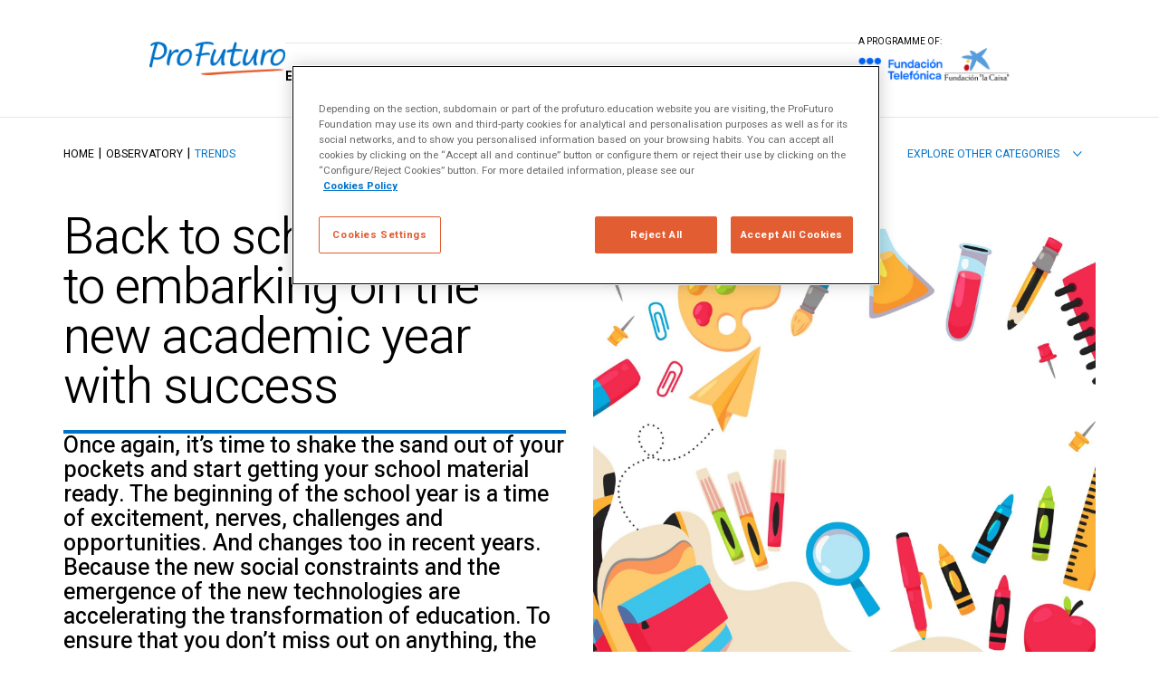

--- FILE ---
content_type: text/html; charset=UTF-8
request_url: https://profuturo.education/en/observatory/trends/back-to-school-a-guide-to-embarking-on-the-new-academic-year-with-success/
body_size: 21841
content:


<!DOCTYPE html>
<html lang="en">
<head>
	<meta charset="utf-8">
	<meta http-equiv="X-UA-Compatible" content="IE=edge">
	<!-- Add to homescreen for Chrome on Android -->
	<meta name="mobile-web-app-capable" content="yes">

	<!-- Add to homescreen for Safari on iOS -->
	<meta name="apple-mobile-web-app-capable" content="yes">
	<meta name="apple-mobile-web-app-status-bar-style" content="black">
	<meta name="format-detection" content="telephone=no">
	<meta name="viewport" content="width=device-width, initial-scale=1.0, maximum-scale=1.0">
	
	

	<link rel="shortcut icon" href="https://profuturo.education/wp-content/themes/profuturo/images/favicon.png" />
	
	<script type="text/javascript">
		var userAgent = 'navigator' in window && 'userAgent' in navigator && navigator.userAgent.toLowerCase() || '';
		function isIE( version ) {
			if(!version) {
				return /msie/i.test(userAgent) || "ActiveXObject" in window;
			}
			if(version >= 11) {
				return "ActiveXObject" in window;
			}
			return new RegExp('msie ' + version).test(userAgent);
		}

		if(isIE(5) || isIE(6) || isIE(7) || isIE(8) || isIE(9) || isIE(10)) {
			alert('Por favor, actualiza tu navegador. \nHemos detectado que estás usando una versión obsoleta de Internet Explorer. \nPor tu seguridad y para el correcto funcionamiento de la plataforma, recomendamos actualizar a la versión 11 o utilizar un navegador alternativo, como Mozilla Firefox o Google Chrome.');
			window.location = "http://browsehappy.com/";
			throw new Error('Navegador obsoleto');
		}
	</script>

	<!-- Inicio del aviso de consentimiento de cookies de OneTrust para profuturo.education -->
<script type="text/javascript" charset="UTF-8" data-domain-script="e6fa04ee-16f9-432a-b6c4-87dbfd4aefcc-test" src="https://cdn.cookielaw.org/scripttemplates/otSDKStub.js"></script>
<script type="text/javascript">
function OptanonWrapper() { }
</script>
<!-- Fin del aviso de consentimiento de cookies de OneTrust para profuturo.education -->	<style>img:is([sizes="auto" i], [sizes^="auto," i]) { contain-intrinsic-size: 3000px 1500px }</style>
	<link rel="alternate" hreflang="es" href="https://profuturo.education/observatorio/tendencias/regreso-a-las-aulas-guia-para-encarar-con-exito-el-nuevo-curso/" />
<link rel="alternate" hreflang="en" href="https://profuturo.education/en/observatory/trends/back-to-school-a-guide-to-embarking-on-the-new-academic-year-with-success/" />
<link rel="alternate" hreflang="pt-br" href="https://profuturo.education/pt-br/observatorio/tendencias/regreso-a-las-aulas-guia-para-encarar-con-exito-el-nuevo-curso/" />
<link rel="alternate" hreflang="x-default" href="https://profuturo.education/observatorio/tendencias/regreso-a-las-aulas-guia-para-encarar-con-exito-el-nuevo-curso/" />

		<!-- All in One SEO Pro 4.8.0 - aioseo.com -->
		<title>Back to school: a guide to embarking on the new academic year with success - ProFuturo</title>
	<meta name="description" content="The Observatory has prepared a guide full of texts that will help you start the school year off on the right foot. Discover it and learn it all." />
	<meta name="robots" content="max-image-preview:large" />
	<meta name="author" content="Elena"/>
	<link rel="canonical" href="https://profuturo.education/en/observatory/trends/back-to-school-a-guide-to-embarking-on-the-new-academic-year-with-success/" />
	<meta name="generator" content="All in One SEO Pro (AIOSEO) 4.8.0" />
		<meta property="og:locale" content="en_US" />
		<meta property="og:site_name" content="ProFuturo - Programa de educación digital impulsado por Fundación Telefónica y Fundación &quot;la Caixa&quot;" />
		<meta property="og:type" content="article" />
		<meta property="og:title" content="Back to school: a guide to embarking on the new academic year with success - ProFuturo" />
		<meta property="og:description" content="The Observatory has prepared a guide full of texts that will help you start the school year off on the right foot. Discover it and learn it all." />
		<meta property="og:url" content="https://profuturo.education/en/observatory/trends/back-to-school-a-guide-to-embarking-on-the-new-academic-year-with-success/" />
		<meta property="article:published_time" content="2023-09-01T05:31:45+00:00" />
		<meta property="article:modified_time" content="2023-09-11T14:34:59+00:00" />
		<meta name="twitter:card" content="summary" />
		<meta name="twitter:title" content="Back to school: a guide to embarking on the new academic year with success - ProFuturo" />
		<meta name="twitter:description" content="The Observatory has prepared a guide full of texts that will help you start the school year off on the right foot. Discover it and learn it all." />
		<script type="application/ld+json" class="aioseo-schema">
			{"@context":"https:\/\/schema.org","@graph":[{"@type":"BlogPosting","@id":"https:\/\/profuturo.education\/en\/observatory\/trends\/back-to-school-a-guide-to-embarking-on-the-new-academic-year-with-success\/#aioseo-article-66549723e2b4d","name":"Back to school: a guide to embarking on the new academic year with success","headline":"Back to school: a guide to embarking on the new academic year with success","description":"Once again, it\u2019s time to shake the sand out of your pockets and start getting your school material ready. The beginning of the school year is a time of excitement, nerves, challenges and opportunities. And changes too in recent years. Because the new social constraints and the emergence of the new technologies are accelerating the transformation of education. To ensure that you don\u2019t miss out on anything, the Observatory has drawn up a guide full of texts that will help you to start the year on the right foot. Find out more and learn it by heart.","author":{"@type":"Person","name":"Elena","url":"https:\/\/profuturo.education\/en\/author\/elena\/"},"publisher":{"@id":"https:\/\/profuturo.education\/en\/#organization"},"image":{"@type":"ImageObject","url":"https:\/\/profuturo.education\/wp-content\/uploads\/2023\/09\/Portada-scaled.jpg","width":2560,"height":1772,"caption":"Vuelta al cole"},"datePublished":"2023-09-01T05:31:45+00:00","dateModified":"2023-09-11T14:34:59+00:00","inLanguage":"en-US","articleSection":"Competencias 2030, Trends, Optional"},{"@type":"BreadcrumbList","@id":"https:\/\/profuturo.education\/en\/observatory\/trends\/back-to-school-a-guide-to-embarking-on-the-new-academic-year-with-success\/#breadcrumblist","itemListElement":[{"@type":"ListItem","@id":"https:\/\/profuturo.education\/en\/#listItem","position":1,"name":"Home","item":"https:\/\/profuturo.education\/en\/","nextItem":{"@type":"ListItem","@id":"https:\/\/profuturo.education\/en\/observatory\/trends\/back-to-school-a-guide-to-embarking-on-the-new-academic-year-with-success\/#listItem","name":"Back to school: a guide to embarking on the new academic year with success"}},{"@type":"ListItem","@id":"https:\/\/profuturo.education\/en\/observatory\/trends\/back-to-school-a-guide-to-embarking-on-the-new-academic-year-with-success\/#listItem","position":2,"name":"Back to school: a guide to embarking on the new academic year with success","previousItem":{"@type":"ListItem","@id":"https:\/\/profuturo.education\/en\/#listItem","name":"Home"}}]},{"@type":"Organization","@id":"https:\/\/profuturo.education\/en\/#organization","name":"ProFuturo","description":"Programa de educaci\u00f3n digital impulsado por Fundaci\u00f3n Telef\u00f3nica y Fundaci\u00f3n \"la Caixa\"","url":"https:\/\/profuturo.education\/en\/"},{"@type":"Person","@id":"https:\/\/profuturo.education\/en\/author\/elena\/#author","url":"https:\/\/profuturo.education\/en\/author\/elena\/","name":"Elena","image":{"@type":"ImageObject","@id":"https:\/\/profuturo.education\/en\/observatory\/trends\/back-to-school-a-guide-to-embarking-on-the-new-academic-year-with-success\/#authorImage","url":"https:\/\/secure.gravatar.com\/avatar\/964b0956d1f4df6600bed138520e3cc8?s=96&d=mm&r=g","width":96,"height":96,"caption":"Elena"}},{"@type":"WebPage","@id":"https:\/\/profuturo.education\/en\/observatory\/trends\/back-to-school-a-guide-to-embarking-on-the-new-academic-year-with-success\/#webpage","url":"https:\/\/profuturo.education\/en\/observatory\/trends\/back-to-school-a-guide-to-embarking-on-the-new-academic-year-with-success\/","name":"Back to school: a guide to embarking on the new academic year with success - ProFuturo","description":"The Observatory has prepared a guide full of texts that will help you start the school year off on the right foot. Discover it and learn it all.","inLanguage":"en-US","isPartOf":{"@id":"https:\/\/profuturo.education\/en\/#website"},"breadcrumb":{"@id":"https:\/\/profuturo.education\/en\/observatory\/trends\/back-to-school-a-guide-to-embarking-on-the-new-academic-year-with-success\/#breadcrumblist"},"author":{"@id":"https:\/\/profuturo.education\/en\/author\/elena\/#author"},"creator":{"@id":"https:\/\/profuturo.education\/en\/author\/elena\/#author"},"image":{"@type":"ImageObject","url":"https:\/\/profuturo.education\/wp-content\/uploads\/2023\/09\/Portada-scaled.jpg","@id":"https:\/\/profuturo.education\/en\/observatory\/trends\/back-to-school-a-guide-to-embarking-on-the-new-academic-year-with-success\/#mainImage","width":2560,"height":1772,"caption":"Vuelta al cole"},"primaryImageOfPage":{"@id":"https:\/\/profuturo.education\/en\/observatory\/trends\/back-to-school-a-guide-to-embarking-on-the-new-academic-year-with-success\/#mainImage"},"datePublished":"2023-09-01T05:31:45+00:00","dateModified":"2023-09-11T14:34:59+00:00"},{"@type":"WebSite","@id":"https:\/\/profuturo.education\/en\/#website","url":"https:\/\/profuturo.education\/en\/","name":"ProFuturo","description":"Programa de educaci\u00f3n digital impulsado por Fundaci\u00f3n Telef\u00f3nica y Fundaci\u00f3n \"la Caixa\"","inLanguage":"en-US","publisher":{"@id":"https:\/\/profuturo.education\/en\/#organization"}}]}
		</script>
		<!-- All in One SEO Pro -->

<link rel='dns-prefetch' href='//profuturo.education' />
<script type="text/javascript">
/* <![CDATA[ */
window._wpemojiSettings = {"baseUrl":"https:\/\/s.w.org\/images\/core\/emoji\/15.0.3\/72x72\/","ext":".png","svgUrl":"https:\/\/s.w.org\/images\/core\/emoji\/15.0.3\/svg\/","svgExt":".svg","source":{"concatemoji":"https:\/\/profuturo.education\/wp-includes\/js\/wp-emoji-release.min.js?ver=6.7.2"}};
/*! This file is auto-generated */
!function(i,n){var o,s,e;function c(e){try{var t={supportTests:e,timestamp:(new Date).valueOf()};sessionStorage.setItem(o,JSON.stringify(t))}catch(e){}}function p(e,t,n){e.clearRect(0,0,e.canvas.width,e.canvas.height),e.fillText(t,0,0);var t=new Uint32Array(e.getImageData(0,0,e.canvas.width,e.canvas.height).data),r=(e.clearRect(0,0,e.canvas.width,e.canvas.height),e.fillText(n,0,0),new Uint32Array(e.getImageData(0,0,e.canvas.width,e.canvas.height).data));return t.every(function(e,t){return e===r[t]})}function u(e,t,n){switch(t){case"flag":return n(e,"\ud83c\udff3\ufe0f\u200d\u26a7\ufe0f","\ud83c\udff3\ufe0f\u200b\u26a7\ufe0f")?!1:!n(e,"\ud83c\uddfa\ud83c\uddf3","\ud83c\uddfa\u200b\ud83c\uddf3")&&!n(e,"\ud83c\udff4\udb40\udc67\udb40\udc62\udb40\udc65\udb40\udc6e\udb40\udc67\udb40\udc7f","\ud83c\udff4\u200b\udb40\udc67\u200b\udb40\udc62\u200b\udb40\udc65\u200b\udb40\udc6e\u200b\udb40\udc67\u200b\udb40\udc7f");case"emoji":return!n(e,"\ud83d\udc26\u200d\u2b1b","\ud83d\udc26\u200b\u2b1b")}return!1}function f(e,t,n){var r="undefined"!=typeof WorkerGlobalScope&&self instanceof WorkerGlobalScope?new OffscreenCanvas(300,150):i.createElement("canvas"),a=r.getContext("2d",{willReadFrequently:!0}),o=(a.textBaseline="top",a.font="600 32px Arial",{});return e.forEach(function(e){o[e]=t(a,e,n)}),o}function t(e){var t=i.createElement("script");t.src=e,t.defer=!0,i.head.appendChild(t)}"undefined"!=typeof Promise&&(o="wpEmojiSettingsSupports",s=["flag","emoji"],n.supports={everything:!0,everythingExceptFlag:!0},e=new Promise(function(e){i.addEventListener("DOMContentLoaded",e,{once:!0})}),new Promise(function(t){var n=function(){try{var e=JSON.parse(sessionStorage.getItem(o));if("object"==typeof e&&"number"==typeof e.timestamp&&(new Date).valueOf()<e.timestamp+604800&&"object"==typeof e.supportTests)return e.supportTests}catch(e){}return null}();if(!n){if("undefined"!=typeof Worker&&"undefined"!=typeof OffscreenCanvas&&"undefined"!=typeof URL&&URL.createObjectURL&&"undefined"!=typeof Blob)try{var e="postMessage("+f.toString()+"("+[JSON.stringify(s),u.toString(),p.toString()].join(",")+"));",r=new Blob([e],{type:"text/javascript"}),a=new Worker(URL.createObjectURL(r),{name:"wpTestEmojiSupports"});return void(a.onmessage=function(e){c(n=e.data),a.terminate(),t(n)})}catch(e){}c(n=f(s,u,p))}t(n)}).then(function(e){for(var t in e)n.supports[t]=e[t],n.supports.everything=n.supports.everything&&n.supports[t],"flag"!==t&&(n.supports.everythingExceptFlag=n.supports.everythingExceptFlag&&n.supports[t]);n.supports.everythingExceptFlag=n.supports.everythingExceptFlag&&!n.supports.flag,n.DOMReady=!1,n.readyCallback=function(){n.DOMReady=!0}}).then(function(){return e}).then(function(){var e;n.supports.everything||(n.readyCallback(),(e=n.source||{}).concatemoji?t(e.concatemoji):e.wpemoji&&e.twemoji&&(t(e.twemoji),t(e.wpemoji)))}))}((window,document),window._wpemojiSettings);
/* ]]> */
</script>
<style id='wp-emoji-styles-inline-css' type='text/css'>

	img.wp-smiley, img.emoji {
		display: inline !important;
		border: none !important;
		box-shadow: none !important;
		height: 1em !important;
		width: 1em !important;
		margin: 0 0.07em !important;
		vertical-align: -0.1em !important;
		background: none !important;
		padding: 0 !important;
	}
</style>
<link rel='stylesheet' id='wp-block-library-css' href='https://profuturo.education/wp-includes/css/dist/block-library/style.min.css?ver=6.7.2' type='text/css' media='all' />
<style id='classic-theme-styles-inline-css' type='text/css'>
/*! This file is auto-generated */
.wp-block-button__link{color:#fff;background-color:#32373c;border-radius:9999px;box-shadow:none;text-decoration:none;padding:calc(.667em + 2px) calc(1.333em + 2px);font-size:1.125em}.wp-block-file__button{background:#32373c;color:#fff;text-decoration:none}
</style>
<style id='global-styles-inline-css' type='text/css'>
:root{--wp--preset--aspect-ratio--square: 1;--wp--preset--aspect-ratio--4-3: 4/3;--wp--preset--aspect-ratio--3-4: 3/4;--wp--preset--aspect-ratio--3-2: 3/2;--wp--preset--aspect-ratio--2-3: 2/3;--wp--preset--aspect-ratio--16-9: 16/9;--wp--preset--aspect-ratio--9-16: 9/16;--wp--preset--color--black: #000000;--wp--preset--color--cyan-bluish-gray: #abb8c3;--wp--preset--color--white: #ffffff;--wp--preset--color--pale-pink: #f78da7;--wp--preset--color--vivid-red: #cf2e2e;--wp--preset--color--luminous-vivid-orange: #ff6900;--wp--preset--color--luminous-vivid-amber: #fcb900;--wp--preset--color--light-green-cyan: #7bdcb5;--wp--preset--color--vivid-green-cyan: #00d084;--wp--preset--color--pale-cyan-blue: #8ed1fc;--wp--preset--color--vivid-cyan-blue: #0693e3;--wp--preset--color--vivid-purple: #9b51e0;--wp--preset--gradient--vivid-cyan-blue-to-vivid-purple: linear-gradient(135deg,rgba(6,147,227,1) 0%,rgb(155,81,224) 100%);--wp--preset--gradient--light-green-cyan-to-vivid-green-cyan: linear-gradient(135deg,rgb(122,220,180) 0%,rgb(0,208,130) 100%);--wp--preset--gradient--luminous-vivid-amber-to-luminous-vivid-orange: linear-gradient(135deg,rgba(252,185,0,1) 0%,rgba(255,105,0,1) 100%);--wp--preset--gradient--luminous-vivid-orange-to-vivid-red: linear-gradient(135deg,rgba(255,105,0,1) 0%,rgb(207,46,46) 100%);--wp--preset--gradient--very-light-gray-to-cyan-bluish-gray: linear-gradient(135deg,rgb(238,238,238) 0%,rgb(169,184,195) 100%);--wp--preset--gradient--cool-to-warm-spectrum: linear-gradient(135deg,rgb(74,234,220) 0%,rgb(151,120,209) 20%,rgb(207,42,186) 40%,rgb(238,44,130) 60%,rgb(251,105,98) 80%,rgb(254,248,76) 100%);--wp--preset--gradient--blush-light-purple: linear-gradient(135deg,rgb(255,206,236) 0%,rgb(152,150,240) 100%);--wp--preset--gradient--blush-bordeaux: linear-gradient(135deg,rgb(254,205,165) 0%,rgb(254,45,45) 50%,rgb(107,0,62) 100%);--wp--preset--gradient--luminous-dusk: linear-gradient(135deg,rgb(255,203,112) 0%,rgb(199,81,192) 50%,rgb(65,88,208) 100%);--wp--preset--gradient--pale-ocean: linear-gradient(135deg,rgb(255,245,203) 0%,rgb(182,227,212) 50%,rgb(51,167,181) 100%);--wp--preset--gradient--electric-grass: linear-gradient(135deg,rgb(202,248,128) 0%,rgb(113,206,126) 100%);--wp--preset--gradient--midnight: linear-gradient(135deg,rgb(2,3,129) 0%,rgb(40,116,252) 100%);--wp--preset--font-size--small: 13px;--wp--preset--font-size--medium: 20px;--wp--preset--font-size--large: 36px;--wp--preset--font-size--x-large: 42px;--wp--preset--spacing--20: 0.44rem;--wp--preset--spacing--30: 0.67rem;--wp--preset--spacing--40: 1rem;--wp--preset--spacing--50: 1.5rem;--wp--preset--spacing--60: 2.25rem;--wp--preset--spacing--70: 3.38rem;--wp--preset--spacing--80: 5.06rem;--wp--preset--shadow--natural: 6px 6px 9px rgba(0, 0, 0, 0.2);--wp--preset--shadow--deep: 12px 12px 50px rgba(0, 0, 0, 0.4);--wp--preset--shadow--sharp: 6px 6px 0px rgba(0, 0, 0, 0.2);--wp--preset--shadow--outlined: 6px 6px 0px -3px rgba(255, 255, 255, 1), 6px 6px rgba(0, 0, 0, 1);--wp--preset--shadow--crisp: 6px 6px 0px rgba(0, 0, 0, 1);}:where(.is-layout-flex){gap: 0.5em;}:where(.is-layout-grid){gap: 0.5em;}body .is-layout-flex{display: flex;}.is-layout-flex{flex-wrap: wrap;align-items: center;}.is-layout-flex > :is(*, div){margin: 0;}body .is-layout-grid{display: grid;}.is-layout-grid > :is(*, div){margin: 0;}:where(.wp-block-columns.is-layout-flex){gap: 2em;}:where(.wp-block-columns.is-layout-grid){gap: 2em;}:where(.wp-block-post-template.is-layout-flex){gap: 1.25em;}:where(.wp-block-post-template.is-layout-grid){gap: 1.25em;}.has-black-color{color: var(--wp--preset--color--black) !important;}.has-cyan-bluish-gray-color{color: var(--wp--preset--color--cyan-bluish-gray) !important;}.has-white-color{color: var(--wp--preset--color--white) !important;}.has-pale-pink-color{color: var(--wp--preset--color--pale-pink) !important;}.has-vivid-red-color{color: var(--wp--preset--color--vivid-red) !important;}.has-luminous-vivid-orange-color{color: var(--wp--preset--color--luminous-vivid-orange) !important;}.has-luminous-vivid-amber-color{color: var(--wp--preset--color--luminous-vivid-amber) !important;}.has-light-green-cyan-color{color: var(--wp--preset--color--light-green-cyan) !important;}.has-vivid-green-cyan-color{color: var(--wp--preset--color--vivid-green-cyan) !important;}.has-pale-cyan-blue-color{color: var(--wp--preset--color--pale-cyan-blue) !important;}.has-vivid-cyan-blue-color{color: var(--wp--preset--color--vivid-cyan-blue) !important;}.has-vivid-purple-color{color: var(--wp--preset--color--vivid-purple) !important;}.has-black-background-color{background-color: var(--wp--preset--color--black) !important;}.has-cyan-bluish-gray-background-color{background-color: var(--wp--preset--color--cyan-bluish-gray) !important;}.has-white-background-color{background-color: var(--wp--preset--color--white) !important;}.has-pale-pink-background-color{background-color: var(--wp--preset--color--pale-pink) !important;}.has-vivid-red-background-color{background-color: var(--wp--preset--color--vivid-red) !important;}.has-luminous-vivid-orange-background-color{background-color: var(--wp--preset--color--luminous-vivid-orange) !important;}.has-luminous-vivid-amber-background-color{background-color: var(--wp--preset--color--luminous-vivid-amber) !important;}.has-light-green-cyan-background-color{background-color: var(--wp--preset--color--light-green-cyan) !important;}.has-vivid-green-cyan-background-color{background-color: var(--wp--preset--color--vivid-green-cyan) !important;}.has-pale-cyan-blue-background-color{background-color: var(--wp--preset--color--pale-cyan-blue) !important;}.has-vivid-cyan-blue-background-color{background-color: var(--wp--preset--color--vivid-cyan-blue) !important;}.has-vivid-purple-background-color{background-color: var(--wp--preset--color--vivid-purple) !important;}.has-black-border-color{border-color: var(--wp--preset--color--black) !important;}.has-cyan-bluish-gray-border-color{border-color: var(--wp--preset--color--cyan-bluish-gray) !important;}.has-white-border-color{border-color: var(--wp--preset--color--white) !important;}.has-pale-pink-border-color{border-color: var(--wp--preset--color--pale-pink) !important;}.has-vivid-red-border-color{border-color: var(--wp--preset--color--vivid-red) !important;}.has-luminous-vivid-orange-border-color{border-color: var(--wp--preset--color--luminous-vivid-orange) !important;}.has-luminous-vivid-amber-border-color{border-color: var(--wp--preset--color--luminous-vivid-amber) !important;}.has-light-green-cyan-border-color{border-color: var(--wp--preset--color--light-green-cyan) !important;}.has-vivid-green-cyan-border-color{border-color: var(--wp--preset--color--vivid-green-cyan) !important;}.has-pale-cyan-blue-border-color{border-color: var(--wp--preset--color--pale-cyan-blue) !important;}.has-vivid-cyan-blue-border-color{border-color: var(--wp--preset--color--vivid-cyan-blue) !important;}.has-vivid-purple-border-color{border-color: var(--wp--preset--color--vivid-purple) !important;}.has-vivid-cyan-blue-to-vivid-purple-gradient-background{background: var(--wp--preset--gradient--vivid-cyan-blue-to-vivid-purple) !important;}.has-light-green-cyan-to-vivid-green-cyan-gradient-background{background: var(--wp--preset--gradient--light-green-cyan-to-vivid-green-cyan) !important;}.has-luminous-vivid-amber-to-luminous-vivid-orange-gradient-background{background: var(--wp--preset--gradient--luminous-vivid-amber-to-luminous-vivid-orange) !important;}.has-luminous-vivid-orange-to-vivid-red-gradient-background{background: var(--wp--preset--gradient--luminous-vivid-orange-to-vivid-red) !important;}.has-very-light-gray-to-cyan-bluish-gray-gradient-background{background: var(--wp--preset--gradient--very-light-gray-to-cyan-bluish-gray) !important;}.has-cool-to-warm-spectrum-gradient-background{background: var(--wp--preset--gradient--cool-to-warm-spectrum) !important;}.has-blush-light-purple-gradient-background{background: var(--wp--preset--gradient--blush-light-purple) !important;}.has-blush-bordeaux-gradient-background{background: var(--wp--preset--gradient--blush-bordeaux) !important;}.has-luminous-dusk-gradient-background{background: var(--wp--preset--gradient--luminous-dusk) !important;}.has-pale-ocean-gradient-background{background: var(--wp--preset--gradient--pale-ocean) !important;}.has-electric-grass-gradient-background{background: var(--wp--preset--gradient--electric-grass) !important;}.has-midnight-gradient-background{background: var(--wp--preset--gradient--midnight) !important;}.has-small-font-size{font-size: var(--wp--preset--font-size--small) !important;}.has-medium-font-size{font-size: var(--wp--preset--font-size--medium) !important;}.has-large-font-size{font-size: var(--wp--preset--font-size--large) !important;}.has-x-large-font-size{font-size: var(--wp--preset--font-size--x-large) !important;}
:where(.wp-block-post-template.is-layout-flex){gap: 1.25em;}:where(.wp-block-post-template.is-layout-grid){gap: 1.25em;}
:where(.wp-block-columns.is-layout-flex){gap: 2em;}:where(.wp-block-columns.is-layout-grid){gap: 2em;}
:root :where(.wp-block-pullquote){font-size: 1.5em;line-height: 1.6;}
</style>
<link rel='stylesheet' id='contact-form-7-css' href='https://profuturo.education/wp-content/plugins/contact-form-7/includes/css/styles.css?ver=6.1' type='text/css' media='all' />
<link rel='stylesheet' id='cms-navigation-style-base-css' href='https://profuturo.education/wp-content/plugins/wpml-cms-nav/res/css/cms-navigation-base.css?ver=1.5.5' type='text/css' media='screen' />
<link rel='stylesheet' id='cms-navigation-style-css' href='https://profuturo.education/wp-content/plugins/wpml-cms-nav/res/css/cms-navigation.css?ver=1.5.5' type='text/css' media='screen' />
<link rel='stylesheet' id='vendor-style-css' href='https://profuturo.education/wp-content/themes/profuturo/build/vendor.min.css?ver=1.0.0' type='text/css' media='all' />
<link rel='stylesheet' id='style-css' href='https://profuturo.education/wp-content/themes/profuturo/build/profuturo-web.min.css?ver=1.0.0' type='text/css' media='all' />
<link rel='stylesheet' id='override-style-css' href='https://profuturo.education/wp-content/themes/profuturo/css/override.css?ver=1.0.0' type='text/css' media='all' />
<link rel='stylesheet' id='block-informes-style-css' href='https://profuturo.education/wp-content/themes/profuturo/css/block-informes.css?ver=1.0.0' type='text/css' media='all' />
<link rel="EditURI" type="application/rsd+xml" title="RSD" href="https://profuturo.education/xmlrpc.php?rsd" />
<meta name="generator" content="WordPress 6.7.2" />
<link rel='shortlink' href='https://profuturo.education/en/?p=75515' />
<link rel="alternate" title="oEmbed (JSON)" type="application/json+oembed" href="https://profuturo.education/en/wp-json/oembed/1.0/embed?url=https%3A%2F%2Fprofuturo.education%2Fen%2Fobservatory%2Ftrends%2Fback-to-school-a-guide-to-embarking-on-the-new-academic-year-with-success%2F" />
<link rel="alternate" title="oEmbed (XML)" type="text/xml+oembed" href="https://profuturo.education/en/wp-json/oembed/1.0/embed?url=https%3A%2F%2Fprofuturo.education%2Fen%2Fobservatory%2Ftrends%2Fback-to-school-a-guide-to-embarking-on-the-new-academic-year-with-success%2F&#038;format=xml" />
<meta name="generator" content="WPML ver:4.7.1 stt:1,4,42,2;" />
<link rel="icon" href="https://profuturo.education/wp-content/uploads/2022/02/cropped-profuturo-icon-1080x1080-1-32x32.png" sizes="32x32" />
<link rel="icon" href="https://profuturo.education/wp-content/uploads/2022/02/cropped-profuturo-icon-1080x1080-1-192x192.png" sizes="192x192" />
<link rel="apple-touch-icon" href="https://profuturo.education/wp-content/uploads/2022/02/cropped-profuturo-icon-1080x1080-1-180x180.png" />
<meta name="msapplication-TileImage" content="https://profuturo.education/wp-content/uploads/2022/02/cropped-profuturo-icon-1080x1080-1-270x270.png" />
		<style type="text/css" id="wp-custom-css">
			.wpcf7-form{border:none;}
.wpcf7-list-item a{display:inline;}

.custom-align-center{
	margin: 0 15% 30px 15% !important
}


//logo-wrapper//
.logos-wrapper{
	display: flex;
}
.logo-wrapper{
 width: 70px;
}
.logo-wrapper img{
 max-width: 100%;
}		</style>
		<!-- Google Tag Manager -->
<script>(function(w,d,s,l,i){w[l]=w[l]||[];w[l].push({'gtm.start': new Date().getTime(),event:'gtm.js'});var f=d.getElementsByTagName(s)[0], j=d.createElement(s),dl=l!='dataLayer'?'&l='+l:'';j.async=true;j.src='https://www.googletagmanager.com/gtm.js?id='+i+dl;f.parentNode.insertBefore(j,f);})(window,document,'script','dataLayer', 'GTM-5BSF9RF');</script>
<!-- End Google Tag Manager -->
<script type="text/javascript" src="//script.crazyegg.com/pages/scripts/0057/6919.js" async="async"></script></head>
<body>



<main class="main main--observatorio" role="main">



	<header class="header" data-seres-role="header">
	<div class="header__inner">
		
		
		<div class="textwidget custom-html-widget"><section class="header-logo">
			<a class="header__logo" href="https://profuturo.education/en/" title="Profuturo">
				<img src="https://profuturo.education/wp-content/uploads/2022/09/profuturo-logo.png" alt="Profuturo logo">
			</a>
		</section></div>		
		<nav class="header-nav">
			<div class="header-nav__inner"><div class="header-nav-item dropdown" data-seres-role="dropdown">
						<a href="https://profuturo.education/en/education-proposal/" class="header-nav-item__trigger dropdown__trigger " data-dropdown-role="trigger" title="Education Proposal">
							<span>Education Proposal</span>
							<svg class="svg-icon svg-icon--arrow-down"><use xlink:href="#arrow-down"></use></svg>
						</a>
						<div class="header-nav-item-submenu dropdown-target" data-dropdown-role="target">
							<div class="dropdown-target__inner"><ul><li><a class="" href="https://profuturo.education/en/education-proposal/" title="Education Proposal">Education Proposal</a></li><li><a class="is-child " href="https://profuturo.education/en/education-proposal/" title="Learning and educating in the digital age">Learning and educating in the digital age</a></li><li><a class="is-child " href="https://profuturo.education/en/reference-framework/" title="Reference Framework">Reference Framework</a></li><li><a class="is-child " href="https://profuturo.education/en/education-proposal/framework-for-learning-teaching-units-and-subjects/" title="Didactics Units">Didactics Units</a></li><li><a class="" href="https://profuturo.education/en/education-proposal/objectives-and-contents-of-the-profuturo-didactic-units/" title="Objectives and contents of the ProFuturo Didactic Units">Objectives and contents of the ProFuturo Didactic Units</a></li></ul><ul><li><a class="" href="https://discover.profuturo.education/en/" title="Schools of knowledge">Schools of knowledge</a></li><li><a class="is-child " href="https://discover.profuturo.education/global/en/escuela/school-of-mathematics/" title="School of Mathematics">School of Mathematics</a></li><li><a class="is-child " href="https://discover.profuturo.education/global/en/escuela/school-of-digital-skill/" title="School of Digital Competence">School of Digital Competence</a></li><li><a class="is-child " href="https://discover.profuturo.education/global/en/escuela/school-of-computational-thinking-and-artificial-intelligence/" title="School of Computational Thinking and Artificial Intelligence">School of Computational Thinking and Artificial Intelligence</a></li><li><a class="is-child " href="https://discover.profuturo.education/global/en/escuela/school-of-educational-innovation/" title="School of Educational Innovation">School of Educational Innovation</a></li><li><a class="is-child " href="https://discover.profuturo.education/global/en/escuela/school-of-citizenship/" title="School of Citizenship">School of Citizenship</a></li><li><a class="is-child " href="https://discover.profuturo.education/global/en/escuela/school-of-multiple-literacies/" title="School of Multiple Literacies">School of Multiple Literacies</a></li></ul></div>
						</div>
					</div><div class="header-nav-item dropdown" data-seres-role="dropdown">
						<a href="#" class="header-nav-item__trigger dropdown__trigger " data-dropdown-role="trigger" title="About us">
							<span>About us</span>
							<svg class="svg-icon svg-icon--arrow-down"><use xlink:href="#arrow-down"></use></svg>
						</a>
						<div class="header-nav-item-submenu dropdown-target" data-dropdown-role="target">
							<div class="dropdown-target__inner"><ul><li><a class="" href="https://profuturo.education/en/about-us/" title="Who we are">Who we are</a></li><li><a class="is-child " href="https://profuturo.education/en/government/" title="Government">Government</a></li><li><a class="is-child " href="https://profuturo.education/en/allies/" title="Allies">Allies</a></li><li><a class="is-child " href="https://profuturo.education/en/awards/" title="Awards">Awards</a></li></ul><ul><li><a class="" href="https://profuturo.education/en/projects/" title="What we do">What we do</a></li><li><a class="" href="https://profuturo.education/en/countries/" title="Where are we">Where are we</a></li><li><a class="" href="https://profuturo.education/en/whistleblowing/" title="Whistleblowing">Whistleblowing</a></li></ul></div>
						</div>
					</div><div class="header-nav-item dropdown" data-seres-role="dropdown">
						<a href="#" class="header-nav-item__trigger dropdown__trigger " data-dropdown-role="trigger" title="ProFuturo Observatory">
							<span>ProFuturo Observatory</span>
							<svg class="svg-icon svg-icon--arrow-down"><use xlink:href="#arrow-down"></use></svg>
						</a>
						<div class="header-nav-item-submenu dropdown-target" data-dropdown-role="target">
							<div class="dropdown-target__inner"><ul><li><a class="" href="https://profuturo.education/en/observatory/" title="Discover the Observatory">Discover the Observatory</a></li><li><a class="is-child " href="https://profuturo.education/en/observatory/authors-and-collaborators/" title="Authors and Collaborators">Authors and Collaborators</a></li><li><a class="is-child " href="https://profuturo.education/en/observatory/talks/" title="Talks">Talks</a></li><li><a class="is-child " href="https://profuturo.education/en/observatory/topics/" title="Topics Glosary">Topics Glosary</a></li></ul><ul><li><a class="" href="#" title="Categories">Categories</a></li><li><a class="is-child " href="https://profuturo.education/en/observatory/approaches/" title="Approaches">Approaches</a></li><li><a class="is-child " href="https://profuturo.education/en/observatory/21st-century-skills/" title="21st Century Skills">21st Century Skills</a></li><li><a class="is-child " href="https://profuturo.education/en/observatory/innovative-solutions/" title="Innovative Solutions">Innovative Solutions</a></li><li><a class="is-child " href="https://profuturo.education/en/observatory/inspiring-experiences/" title="Inspiring Experiences">Inspiring Experiences</a></li><li><a class="is-child " href="https://profuturo.education/en/observatory/trends/" title="Trends">Trends</a></li></ul></div>
						</div>
					</div><div class="header-nav-item"><a href="https://profuturo.education/en/stories/cristiano-ruiz/" class="header-nav-item__trigger " data-dropdown-role="trigger" title="Stories">
							<span>Stories</span>
							
						</a></div><div class="header-nav-item"><a href="https://profuturo.education/en/publications/" class="header-nav-item__trigger " data-dropdown-role="trigger" title="Publications">
							<span>Publications</span>
							
						</a></div><div class="header-nav-item"><a href="https://profuturo.education/en/news/" class="header-nav-item__trigger " data-dropdown-role="trigger" title="News">
							<span>News</span>
							
						</a></div><div class="header-nav-item header-nav-item--lang dropdown" data-seres-role="dropdown"><a href="#" class="header-nav-item__trigger dropdown__trigger" data-dropdown-role="trigger" title="ENG"><span>ENG</span><svg class="svg-icon svg-icon--arrow-down"><use xlink:href="#arrow-down"></use></svg></a><div class="header-nav-item-submenu dropdown-target" data-dropdown-role="target"><div class="dropdown-target__inner"><ul><li> <a class="is-child" href="https://profuturo.education/observatorio/tendencias/regreso-a-las-aulas-guia-para-encarar-con-exito-el-nuevo-curso/" title="Español">Español</a></li><li> <a class="is-child active" href="https://profuturo.education/en/observatory/trends/back-to-school-a-guide-to-embarking-on-the-new-academic-year-with-success/" title="English">English</a></li><li> <a class="is-child" href="https://profuturo.education/pt-br/observatorio/tendencias/regreso-a-las-aulas-guia-para-encarar-con-exito-el-nuevo-curso/" title="Português">Português</a></li></ul></div></div></div></div></nav>		
		<div class="textwidget custom-html-widget"><div class="header-logos">
<section class="header-meta">
<p>A programme of:</p>
<div class="header-meta__inner">
				<a href="https://www.fundaciontelefonica.com/" class="header-meta__item header-meta__item--telefonica" title="Fundación Telefónica" rel="noopener noreferrer nofollow" target="_blank">
					<img src="https://profuturo.education/wp-content/uploads/2022/09/fundacion-telefonica-logo.png" alt="Fundación Telefónica">
				</a>
				<a href="https://obrasociallacaixa.org/" class="header-meta__item header-meta__item--lacaixa" title="Fundación la Caixa" rel="noopener noreferrer nofollow" target="_blank">
					<img src="https://profuturo.education/wp-content/uploads/2022/09/logo-caixa.png" alt="Fundación la Caixa">
				</a>
			</div>
</section>
	</div></div>	</div>
	<div class="header-mobile">
		<button class="header-burger" data-seres-role="nav-mobile">
			<svg class="svg-icon svg-icon--burger"><use xlink:href="#burger"></use></svg>
		</button>
	</div>
</header>

<nav class="nav-mobile" data-nav-role="target">
	<button type="button" class="nav-mobile__close" data-nav-role="close">
		<i class="iconfont iconfont--close"></i>
	</button>
	<ul><li>
						<a href="https://profuturo.education/en/education-proposal/" class="nav-mobile-group__item " data-toggle-target="0" title="Education Proposal">Education Proposal</a><ul data-toggle-id="0"><li><a class="nav-mobile-group__item " href="https://profuturo.education/en/education-proposal/" title="Education Proposal">Education Proposal</a></li><li><a class="nav-mobile-group__item is-child " href="https://profuturo.education/en/education-proposal/" title="Learning and educating in the digital age">Learning and educating in the digital age</a></li><li><a class="nav-mobile-group__item is-child " href="https://profuturo.education/en/reference-framework/" title="Reference Framework">Reference Framework</a></li><li><a class="nav-mobile-group__item is-child " href="https://profuturo.education/en/education-proposal/framework-for-learning-teaching-units-and-subjects/" title="Didactics Units">Didactics Units</a></li><li><a class="nav-mobile-group__item " href="https://profuturo.education/en/education-proposal/objectives-and-contents-of-the-profuturo-didactic-units/" title="Objectives and contents of the ProFuturo Didactic Units">Objectives and contents of the ProFuturo Didactic Units</a></li><li><a class="nav-mobile-group__item " href="https://discover.profuturo.education/en/" title="Schools of knowledge">Schools of knowledge</a></li><li><a class="nav-mobile-group__item is-child " href="https://discover.profuturo.education/global/en/escuela/school-of-mathematics/" title="School of Mathematics">School of Mathematics</a></li><li><a class="nav-mobile-group__item is-child " href="https://discover.profuturo.education/global/en/escuela/school-of-digital-skill/" title="School of Digital Competence">School of Digital Competence</a></li><li><a class="nav-mobile-group__item is-child " href="https://discover.profuturo.education/global/en/escuela/school-of-computational-thinking-and-artificial-intelligence/" title="School of Computational Thinking and Artificial Intelligence">School of Computational Thinking and Artificial Intelligence</a></li><li><a class="nav-mobile-group__item is-child " href="https://discover.profuturo.education/global/en/escuela/school-of-educational-innovation/" title="School of Educational Innovation">School of Educational Innovation</a></li><li><a class="nav-mobile-group__item is-child " href="https://discover.profuturo.education/global/en/escuela/school-of-citizenship/" title="School of Citizenship">School of Citizenship</a></li><li><a class="nav-mobile-group__item is-child " href="https://discover.profuturo.education/global/en/escuela/school-of-multiple-literacies/" title="School of Multiple Literacies">School of Multiple Literacies</a></li></ul></li><li>
						<a href="#" class="nav-mobile-group__item " data-toggle-target="13" title="About us">About us</a><ul data-toggle-id="13"><li><a class="nav-mobile-group__item " href="https://profuturo.education/en/about-us/" title="Who we are">Who we are</a></li><li><a class="nav-mobile-group__item is-child " href="https://profuturo.education/en/government/" title="Government">Government</a></li><li><a class="nav-mobile-group__item is-child " href="https://profuturo.education/en/allies/" title="Allies">Allies</a></li><li><a class="nav-mobile-group__item is-child " href="https://profuturo.education/en/awards/" title="Awards">Awards</a></li><li><a class="nav-mobile-group__item " href="https://profuturo.education/en/projects/" title="What we do">What we do</a></li><li><a class="nav-mobile-group__item " href="https://profuturo.education/en/countries/" title="Where are we">Where are we</a></li><li><a class="nav-mobile-group__item " href="https://profuturo.education/en/whistleblowing/" title="Whistleblowing">Whistleblowing</a></li></ul></li><li>
						<a href="#" class="nav-mobile-group__item " data-toggle-target="21" title="ProFuturo Observatory">ProFuturo Observatory</a><ul data-toggle-id="21"><li><a class="nav-mobile-group__item " href="https://profuturo.education/en/observatory/" title="Discover the Observatory">Discover the Observatory</a></li><li><a class="nav-mobile-group__item is-child " href="https://profuturo.education/en/observatory/authors-and-collaborators/" title="Authors and Collaborators">Authors and Collaborators</a></li><li><a class="nav-mobile-group__item is-child " href="https://profuturo.education/en/observatory/talks/" title="Talks">Talks</a></li><li><a class="nav-mobile-group__item is-child " href="https://profuturo.education/en/observatory/topics/" title="Topics Glosary">Topics Glosary</a></li><li><a class="nav-mobile-group__item " href="#" title="Categories">Categories</a></li><li><a class="nav-mobile-group__item is-child " href="https://profuturo.education/en/observatory/approaches/" title="Approaches">Approaches</a></li><li><a class="nav-mobile-group__item is-child " href="https://profuturo.education/en/observatory/21st-century-skills/" title="21st Century Skills">21st Century Skills</a></li><li><a class="nav-mobile-group__item is-child " href="https://profuturo.education/en/observatory/innovative-solutions/" title="Innovative Solutions">Innovative Solutions</a></li><li><a class="nav-mobile-group__item is-child " href="https://profuturo.education/en/observatory/inspiring-experiences/" title="Inspiring Experiences">Inspiring Experiences</a></li><li><a class="nav-mobile-group__item is-child " href="https://profuturo.education/en/observatory/trends/" title="Trends">Trends</a></li></ul></li><li>
						<a href="https://profuturo.education/en/stories/cristiano-ruiz/" class="nav-mobile-group__item" title="Stories">Stories</a></li><li>
						<a href="https://profuturo.education/en/publications/" class="nav-mobile-group__item" title="Publications">Publications</a></li><li>
						<a href="https://profuturo.education/en/news/" class="nav-mobile-group__item" title="News">News</a></li></ul></nav>		

	

  <!-- BREADCRUMB -->

  <div class="block breadcrumb">

    <div class="container container--center" data-aos="fade">

      <div class="breadcrumb__inner">

        <section class="breadcrumb__links">

          <ul>

            <li><a href="https://profuturo.education/en/">HOME</a></li>

            <li><a href="https://profuturo.education/en/observatory" title="Observatory">Observatory</a></li>

            

            
            	<li><a href="https://profuturo.education/en/observatory/trends/" title="Trends" class="active">Trends</a></li>

            
          </ul>

        </section>

        <div class="breadcrumb__select select-3" data-seres-role="select" data-options='{"dropdownCssClass":"select-dropdown--breadcrumb"}'>

          <select name="observatorio-categorias">

          	<option value="ruta-1" selected>Explore other categories</option>

          	 <option value="https://profuturo.education/en/observatory/approaches/">Approaches</option><option value="https://profuturo.education/en/observatory/21st-century-skills/">21st Century Skills</option><option value="https://profuturo.education/en/observatory/innovative-solutions/">Innovative Solutions</option><option value="https://profuturo.education/en/observatory/inspiring-experiences/">Inspiring Experiences</option>	

          </select> 

        </div>

      </div>

    </div>

  </div>

  

  <div class="container container--center" data-aos="fade">

    <div class="block block--large observatory-header">  

      <div class="block-header__info block-heading">

        <h1 class="block-heading__title block-heading__title--light block-heading__title--borderb">Back to school: a guide to embarking on the new academic year with success</h1>

        <h2 class="block-heading__subtitle block-heading__subtitle--bold">Once again, it’s time to shake the sand out of your pockets and start getting your school material ready. The beginning of the school year is a time of excitement, nerves, challenges and opportunities. And changes too in recent years. Because the new social constraints and the emergence of the new technologies are accelerating the transformation of education. To ensure that you don’t miss out on anything, the Observatory has drawn up a guide full of texts that will help you to start the year on the right foot. Find out more and learn it by heart.</h2>

        <time datetime="1 September 2023"><span>1 September 2023</span></time>

      </div>   

      

      
		<div class="block-header__image">

			<img src="https://profuturo.education/wp-content/uploads/2023/09/Portada-scaled.jpg" alt="Back to school: a guide to embarking on the new academic year with success" />

		</div>

		



	
    </div>

  </div>



  <div class="container container--center" data-aos="fade">

    <div class="block block--large observatory-post-body">

			<aside class="observatory-post-sidebar">

				

		
				

        <div class="observatory-post-sidebar__info">

          <article class="observatory-post-sidebar__feat">

            <a href="https://profuturo.education/en/observatory/contributors/profuturo-observatory-team/" title="ProFuturo Observatory Team">

              <img src="https://profuturo.education/wp-content/uploads/2022/09/colaborador-profuturo.jpg" alt="ProFuturo Observatory Team" />

            </a>

            <a href="https://profuturo.education/en/observatory/contributors/profuturo-observatory-team/" title="ProFuturo Observatory Team" class="text"><span>ProFuturo Observatory Team</span></a>     

          </article>

          <article class="observatory-post-sidebar__text text">

            <p>The ProFuturo Observatory editorial team is made up of people from very diverse fields and backgrounds such as journalism, international relations, social psychology, philosophy and law. However, we are all united by one superpower: our firm belief in the transformative potential of education to change lives and make societies more just.
            	<a href="https://profuturo.education/en/observatory/contributors/profuturo-observatory-team/" title="más info">más info</a></p>

          </article>

        </div>

        

        
        

        <div class="observatory-post-sidebar__categories">

          <p class="observatory-post__share__title">Topics</p>

          <section class="breadcrumb__links">

            <ul>

            	<li><a href="https://profuturo.education/en/observatory/topics/topic/competencias-2030-en/">Competencias 2030</a></li>
            </ul>

          </section>

        </div>

        <div class="observatory-post__share">
        	<p class="observatory-post__share__title">Share</p>
			<nav>
				<a href="https://profuturo.education/en/observatory/trends/back-to-school-a-guide-to-embarking-on-the-new-academic-year-with-success/" title="Facebook" data-seres-role="share" data-share-role="facebook" data-options='{ "text":"Back to school: a guide to embarking on the new academic year with success vía profuturo https://profuturo.education/en/observatory/trends/back-to-school-a-guide-to-embarking-on-the-new-academic-year-with-success/" }' rel="noopener noreferrer nofollow">
					<i class="iconfont iconfont--facebook"></i>
				</a>
				<a href="https://profuturo.education/en/observatory/trends/back-to-school-a-guide-to-embarking-on-the-new-academic-year-with-success/" title="Linkedin" data-seres-role="share" data-share-role="linkedin" data-options='{ "text":"Back to school: a guide to embarking on the new academic year with success vía profuturo https://profuturo.education/en/observatory/trends/back-to-school-a-guide-to-embarking-on-the-new-academic-year-with-success/" }' rel="noopener noreferrer nofollow">
					<i class="iconfont iconfont--linkedin"></i>
				</a>
                <a href="#" title="Twitter" data-seres-role="share" data-share-role="twitter" data-options='{ "text":"Back to school: a guide to embarking on the new academic year with success vía profuturo https://profuturo.education/en/observatory/trends/back-to-school-a-guide-to-embarking-on-the-new-academic-year-with-success/" }' rel="noopener noreferrer nofollow">
                    <i class="iconfont iconfont--twitter"></i>
                </a>
			</nav>
        </div>

      </aside>

      <div class="observatory-post-content">

        <article class="text">

        	

        <h2><strong>A new social contract for education</strong></h2>
<p><img fetchpriority="high" decoding="async" class="aligncenter wp-image-75342" src="https://profuturo.education/wp-content/uploads/2023/08/Contrato-social-300x200.jpg" alt="guía vuelta al cole" width="600" height="400" srcset="https://profuturo.education/wp-content/uploads/2023/08/Contrato-social-300x200.jpg 300w, https://profuturo.education/wp-content/uploads/2023/08/Contrato-social-768x512.jpg 768w, https://profuturo.education/wp-content/uploads/2023/08/Contrato-social.jpg 800w" sizes="(max-width: 600px) 100vw, 600px" /></p>
<p>During the 20th century, state education sought to support developmental efforts by means of compulsory schooling for children and young people. However, the world currently faces major challenges that are endangering its future and they can only be addressed through education. A few months ago, <a href="https://www.unesco.org/en">UNESCO</a> proposed a new social contract based on the right to quality education for everyone throughout life in order to change the future of humanity. Understanding and committing to this social contract is a good way of starting the new academic year. Do it with the aid of <a href="https://profuturo.education/observatorio/tendencias/un-nuevo-contrato-social-para-la-educacion/">this article</a>.</p>
<h2>Learn by playing</h2>
<p><img decoding="async" class="aligncenter wp-image-75350" src="https://profuturo.education/wp-content/uploads/2023/08/Aprender-jugando-300x169.jpg" alt="Guía vuelta al cole" width="600" height="338" srcset="https://profuturo.education/wp-content/uploads/2023/08/Aprender-jugando-300x169.jpg 300w, https://profuturo.education/wp-content/uploads/2023/08/Aprender-jugando-768x432.jpg 768w, https://profuturo.education/wp-content/uploads/2023/08/Aprender-jugando.jpg 800w" sizes="(max-width: 600px) 100vw, 600px" /></p>
<p>Emotion facilitates learning. Boredom doesn’t. Playing and entertainment have been natural learning tools for children and adults since the dawn of time. The new technologies have now taken them to a new dimension.  Because the problem doesn’t lie in the content, but rather in the way of teaching it. <a href="https://profuturo.education/observatorio/tendencias/edutainment-que-quieres-saber/">In this article,</a> we explain what “edutainment” or educational entertainment is and how to get the most out of it in education; <a href="https://profuturo.education/observatorio/enfoques/la-gamificacion-educativa-en-cinco-preguntas/">here we answer five basic questions about educational gamification</a> and <a href="https://profuturo.education/observatorio/experiencias-inspiradoras/quest-to-learn-gamificando-el-curriculo/">here we tell you about a successful gamification experience in classrooms</a>.</p>
<h2>Differentiate yourself from machines: skills that matter</h2>
<p><img decoding="async" class="aligncenter wp-image-75354" src="https://profuturo.education/wp-content/uploads/2023/08/Competencias-XXI-1-300x300.jpg" alt="Guía vuelta al cole" width="400" height="400" srcset="https://profuturo.education/wp-content/uploads/2023/08/Competencias-XXI-1-300x300.jpg 300w, https://profuturo.education/wp-content/uploads/2023/08/Competencias-XXI-1-1024x1024.jpg 1024w, https://profuturo.education/wp-content/uploads/2023/08/Competencias-XXI-1-150x150.jpg 150w, https://profuturo.education/wp-content/uploads/2023/08/Competencias-XXI-1-768x768.jpg 768w, https://profuturo.education/wp-content/uploads/2023/08/Competencias-XXI-1.jpg 1300w" sizes="(max-width: 400px) 100vw, 400px" /></p>
<p style="text-align: justify;"><span lang="EN-GB" style="color: windowtext;">In a world in which artificial intelligences are becoming increasingly visible in all walks of life, it will be essential to nurture the competences and skills that make us more human. </span><span lang="EN-GB"><a href="https://profuturo.education/observatorio/competencias-xxi/diferenciate-de-las-maquinas-habilidades-que-importan/">In this article, we provide an overview of some of the most important ones</a></span><span lang="EN-GB" style="color: windowtext;"> and</span><span lang="EN-GB"> <a href="https://profuturo.education/observatorio/competencias-xxi/pensamiento-critico-una-vacuna-contra-la-infoxicacion/">in this one</a></span><span lang="EN-GB" style="color: windowtext;"> we focus on one which has undoubtedly become one of the most important of all, namely critical thinking, which can also be encouraged among younger children with the help of some programmes that we discuss</span><span lang="EN-GB"> <a href="https://profuturo.education/observatorio/competencias-xxi/a-pensar-tambien-se-aprende-tres-proyectos-para-fomentar-el-pensamiento-critico-en-la-escuela/">here</a></span><span lang="EN-GB" style="color: windowtext;">. In addition to critical thinking, another fundamental skill that’s highly necessary due to its ability to improve educational results is metacognition, in other words, the ability to reflect on our own learning process. </span><span lang="EN-GB"><a href="https://profuturo.education/observatorio/tendencias/mas-alla-del-conocimiento-metacognicion-y-aprendizaje-autorregulado/">In this article,</a></span><span lang="EN-GB" style="color: windowtext;"> we explore the concept and examine how educators can encourage its development among their students.</span></p>
<h2>Social-emotional learning: how to address it at schools</h2>
<p><img decoding="async" class="aligncenter wp-image-75363" src="https://profuturo.education/wp-content/uploads/2023/08/SEL-300x300.jpg" alt="Guía vuelta al cole" width="400" height="400" srcset="https://profuturo.education/wp-content/uploads/2023/08/SEL-300x300.jpg 300w, https://profuturo.education/wp-content/uploads/2023/08/SEL-1024x1024.jpg 1024w, https://profuturo.education/wp-content/uploads/2023/08/SEL-150x150.jpg 150w, https://profuturo.education/wp-content/uploads/2023/08/SEL-768x768.jpg 768w, https://profuturo.education/wp-content/uploads/2023/08/SEL-1536x1536.jpg 1536w, https://profuturo.education/wp-content/uploads/2023/08/SEL.jpg 2000w" sizes="(max-width: 400px) 100vw, 400px" /></p>
<p>Social-emotional learning has become an essential aspect of our children’s education. With the worrying increase in emotional problems at an early age and the growing importance of mental health, it’s vital to devote time and resources to developing social-emotional skills in students. Given that we can’t learn if we’re sad, angry or bored, social-emotional learning implemented at schools can make a difference when it comes to children’s well-being and academic performance. <a href="https://profuturo.education/observatorio/competencias-xxi/aprendizaje-socioemocional-como-afrontarlo-desde-la-escuela/">In this article, we explain how</a> and <a href="https://profuturo.education/observatorio/soluciones-innovadoras/el-metodo-ruler-para-ensenar-inteligencia-emocional-permiso-para-sentir/">here we talk about a method developed at Yale University to teach emotional intelligence at schools</a>.</p>
<h2>Digital content: instructions for use</h2>
<p><img decoding="async" class="aligncenter wp-image-75359" src="https://profuturo.education/wp-content/uploads/2023/08/Contenido-digital-300x300.jpg" alt="Guía vuelta al cole" width="400" height="400" srcset="https://profuturo.education/wp-content/uploads/2023/08/Contenido-digital-300x300.jpg 300w, https://profuturo.education/wp-content/uploads/2023/08/Contenido-digital-1024x1024.jpg 1024w, https://profuturo.education/wp-content/uploads/2023/08/Contenido-digital-150x150.jpg 150w, https://profuturo.education/wp-content/uploads/2023/08/Contenido-digital-768x768.jpg 768w, https://profuturo.education/wp-content/uploads/2023/08/Contenido-digital-1536x1536.jpg 1536w, https://profuturo.education/wp-content/uploads/2023/08/Contenido-digital.jpg 2000w" sizes="(max-width: 400px) 100vw, 400px" /></p>
<p>Digital textbooks, videos, virtual environments, collaborative tools, augmented reality&#8230; in the digital era that we live in, <a href="https://profuturo.education/observatorio/temas/tema/competencia-digital-docente/">the use of technology in education has become essential for preparing the teachers of the future</a>. Within this context, digital content has emerged as a key tool in teacher training programmes, providing new opportunities and challenges for teaching professionals. With a wide range of online resources and materials, digital content has transformed the way teachers acquire knowledge, develop skills and prepare to meet the new demands of education.</p>
<p><a href="https://profuturo.education/observatorio/tendencias/contenido-digital-instrucciones-de-uso/">In this article,</a> we explore how the effective integration of digital content can enhance the teaching practice, enrich the learning experience and prepare teachers to make a significant difference in the education of the coming generations.</p>
	

          

        </article>

      </div>

    </div>

  </div>



 <div class="container container--center">

  <section class="block block-heading no-mb" data-aos="fade"> 

    <h3 class="block__title"><span>You may also be interested in…</span></h3>

  </section>

  <div class="block block--large">

    <div class="row" data-aos="fade">



         

      

        <div class="col-md-4 col-xs-12">

        <section class="card card__image-bg">

          <a class="card__link-img" href="https://profuturo.education/en/observatory/21st-century-skills/welcome-kit-for-teachers-kick-off-september-with-the-very-best-resources/" title="Welcome kit for teachers: kick off September with the very best resources"><img src="https://profuturo.education/wp-content/uploads/2022/09/IMG_03051.jpg"></a>

          <article class="card__info">

            <p class="card__category">

              <a href="https://profuturo.education/en/observatory/trends/back-to-school-a-guide-to-embarking-on-the-new-academic-year-with-success/" title="Observatory">Observatory</a>

            
				
            	<a href="https://profuturo.education/en/cat_observatorio/21st-century-skills/" title="21st Century Skills" class="active">21st Century Skills</a>

            
            

            </p>

            <a href="https://profuturo.education/en/observatory/21st-century-skills/welcome-kit-for-teachers-kick-off-september-with-the-very-best-resources/" class="card__title" title="Welcome kit for teachers: kick off September with the very best resources">Welcome kit for teachers: kick off September with the very best resources</a>

          </article>

        </section>

      </div>



        

      

        <div class="col-md-4 col-xs-12">

        <section class="card card__image-bg">

          <a class="card__link-img" href="https://profuturo.education/en/observatory/trends/a-new-social-contract-for-education/" title="A new social contract for education"><img src="https://profuturo.education/wp-content/uploads/2023/01/IMG_2593.jpg"></a>

          <article class="card__info">

            <p class="card__category">

              <a href="https://profuturo.education/en/observatory/trends/back-to-school-a-guide-to-embarking-on-the-new-academic-year-with-success/" title="Observatory">Observatory</a>

            
				
            	<a href="https://profuturo.education/en/cat_observatorio/trends/" title="Trends" class="active">Trends</a>

            
            

            </p>

            <a href="https://profuturo.education/en/observatory/trends/a-new-social-contract-for-education/" class="card__title" title="A new social contract for education">A new social contract for education</a>

          </article>

        </section>

      </div>



        

      

        <div class="col-md-4 col-xs-12">

        <section class="card card__image-bg">

          <a class="card__link-img" href="https://profuturo.education/en/observatory/trends/five-trends-that-are-set-to-shape-the-educational-agenda/" title="Five trends that are set to shape the educational agenda"><img src="https://profuturo.education/wp-content/uploads/2022/02/FuturoEd_Portada.jpg"></a>

          <article class="card__info">

            <p class="card__category">

              <a href="https://profuturo.education/en/observatory/trends/back-to-school-a-guide-to-embarking-on-the-new-academic-year-with-success/" title="Observatory">Observatory</a>

            
				
            	<a href="https://profuturo.education/en/cat_observatorio/trends/" title="Trends" class="active">Trends</a>

            
            

            </p>

            <a href="https://profuturo.education/en/observatory/trends/five-trends-that-are-set-to-shape-the-educational-agenda/" class="card__title" title="Five trends that are set to shape the educational agenda">Five trends that are set to shape the educational agenda</a>

          </article>

        </section>

      </div>



      
    </div>



  </div>

</div>

    

</main>



<!-- FOOTER -->

<footer class="footer">
  <div class="container container--center">
    <div class="footer__inner">
      <div class="footer-meta">
               
        <p class="footer__copyright">© 2026 ALL RIGHTS RESERVED</p>
      </div>
      <nav class="footer-nav"><a href="https://profuturo.education/en/contact/" title="Contact with us">Contact with us</a><a href="https://profuturo.education/en/legal-notice/" title="Legal notice">Legal notice</a><a href="https://profuturo.education/en/privacy-policy/" title="Privacy Policy">Privacy Policy</a><a href="https://profuturo.education/en/cookies-policy/" title="Cookies Policy">Cookies Policy</a></nav>      
      <div class="footer-social">
      	
      	                        <a href="https://www.facebook.com/ProFuturoEducation/" class="footer-social__item" title="Facebook" rel="noopener noreferrer nofollow" target="_blank">
                  <i class="iconfont iconfont--facebook"></i>
              </a>
                                  <a href="https://www.instagram.com/profuturo_/" class="footer-social__item" title="Instagram" rel="noopener noreferrer nofollow" target="_blank">
                  <i class="iconfont iconfont--instagram"></i>
              </a>
                                  <a href="https://twitter.com/Profuturo_" class="footer-social__item" title="Twitter" rel="noopener noreferrer nofollow" target="_blank">
                  <i class="iconfont iconfont--twitter"></i>
              </a>
                                  <a href="https://www.youtube.com/channel/UCFnugQbYsA1OL8eWeHvg2iw" class="footer-social__item" title="Youtube" rel="noopener noreferrer nofollow" target="_blank">
                  <i class="iconfont iconfont--youtube"></i>
              </a>
                                  <a href="https://www.linkedin.com/company/profuturo-education" class="footer-social__item" title="Linkedin" rel="noopener noreferrer nofollow" target="_blank">
                  <i class="iconfont iconfont--linkedin"></i>
              </a>
                </div>
    </div>
  </div>
</footer>

<script type="text/javascript" src="https://profuturo.education/wp-includes/js/dist/hooks.min.js?ver=4d63a3d491d11ffd8ac6" id="wp-hooks-js"></script>
<script type="text/javascript" src="https://profuturo.education/wp-includes/js/dist/i18n.min.js?ver=5e580eb46a90c2b997e6" id="wp-i18n-js"></script>
<script type="text/javascript" id="wp-i18n-js-after">
/* <![CDATA[ */
wp.i18n.setLocaleData( { 'text direction\u0004ltr': [ 'ltr' ] } );
/* ]]> */
</script>
<script type="text/javascript" src="https://profuturo.education/wp-content/plugins/contact-form-7/includes/swv/js/index.js?ver=6.1" id="swv-js"></script>
<script type="text/javascript" id="contact-form-7-js-before">
/* <![CDATA[ */
var wpcf7 = {
    "api": {
        "root": "https:\/\/profuturo.education\/en\/wp-json\/",
        "namespace": "contact-form-7\/v1"
    }
};
/* ]]> */
</script>
<script type="text/javascript" src="https://profuturo.education/wp-content/plugins/contact-form-7/includes/js/index.js?ver=6.1" id="contact-form-7-js"></script>
<script type="text/javascript" id="vendor-js-js-extra">
/* <![CDATA[ */
var siteConfig = {"ajaxURL":"https:\/\/profuturo.education\/wp-admin\/admin-ajax.php","ajaxUploadURL":"https:\/\/profuturo.education\/wp-admin\/admin-ajax.php","postID":"75515","themeURI":"https:\/\/profuturo.education\/wp-content\/themes\/profuturo","theme":"\/var\/www\/html\/wp-content\/themes\/profuturo","siteTitle":"ProFuturo","siteUrl":"https:\/\/profuturo.education\/en\/","ajax":{"map_pois":{"action":"seres_ajax_map_pois","nonce":"1830d66e4c"},"loadmore_3_cols":{"action":"seres_ajax_loadmore_3_cols","nonce":"e689127d05"},"loadmore_users":{"action":"seres_ajax_loadmore_users","nonce":"71cf4acbdc"}}};
/* ]]> */
</script>
<script type="text/javascript" src="https://profuturo.education/wp-content/themes/profuturo/build/vendor.min.js?ver=1.0.0" id="vendor-js-js"></script>
<script type="text/javascript" src="https://profuturo.education/wp-content/themes/profuturo/build/profuturo-web.min.js?ver=1.0.0" id="custom-js"></script>
<script type="text/javascript" src="https://www.google.com/recaptcha/api.js?render=6Ler-csZAAAAANzkFNqGX9IZNViKMwVwhQtWpSiv&amp;ver=3.0" id="google-recaptcha-js"></script>
<script type="text/javascript" src="https://profuturo.education/wp-includes/js/dist/vendor/wp-polyfill.min.js?ver=3.15.0" id="wp-polyfill-js"></script>
<script type="text/javascript" id="wpcf7-recaptcha-js-before">
/* <![CDATA[ */
var wpcf7_recaptcha = {
    "sitekey": "6Ler-csZAAAAANzkFNqGX9IZNViKMwVwhQtWpSiv",
    "actions": {
        "homepage": "homepage",
        "contactform": "contactform"
    }
};
/* ]]> */
</script>
<script type="text/javascript" src="https://profuturo.education/wp-content/plugins/contact-form-7/modules/recaptcha/index.js?ver=6.1" id="wpcf7-recaptcha-js"></script>

<div id="sprite-icons" style="display:none;"><svg width="0" height="0" style="position:absolute"><symbol viewBox="0 0 48 27.6" id="arrow-down" xmlns="http://www.w3.org/2000/svg"><path d="M44.4 0L24 20.4 3.6 0 0 3.6 20.4 24l3.6 3.6 3.6-3.6L48 3.6z"/></symbol><symbol viewBox="0 0 48 38.4" id="burger" xmlns="http://www.w3.org/2000/svg"><path d="M0 33.6h48v4.8H0zM0 16.8h48v4.8H0zM0 0h48v4.8H0z"/></symbol><symbol viewBox="0 0 48 48" id="clave-01" xmlns="http://www.w3.org/2000/svg"><path d="M10.4 14.8c4.1 0 7.4-3.3 7.4-7.4S14.5 0 10.4 0 3 3.3 3 7.4s3.3 7.4 7.4 7.4zm0-12.1c2.6 0 4.7 2.1 4.7 4.7s-2.1 4.7-4.7 4.7S5.7 10 5.7 7.4s2.1-4.7 4.7-4.7zM10.4 15.1C4.7 15.1 0 19.8 0 25.5v6c0 .7.6 1.3 1.3 1.3h1.8l1.4 13.9c.1.8.7 1.3 1.4 1.3H15c.7 0 1.3-.5 1.3-1.2l1.4-13.9h1.8c.7 0 1.3-.6 1.3-1.3v-6c0-5.8-4.7-10.5-10.4-10.5zm7.7 15.1h-1.7c-.7 0-1.3.5-1.3 1.2l-1.4 13.9H7.1L5.7 31.4c-.1-.7-.6-1.2-1.3-1.2H2.7v-4.7c0-3.8 2.8-7 6.4-7.6v10.6c0 .7.6 1.3 1.3 1.3.7 0 1.3-.6 1.3-1.3V17.9c3.6.6 6.4 3.8 6.4 7.6v4.7zM43.6 0H22.5c-.7 0-1.3.6-1.3 1.3s.6 1.3 1.3 1.3h21.1c.9 0 1.7.8 1.7 1.7V30c0 .9-.8 1.7-1.7 1.7H25.5c-.7 0-1.3.6-1.3 1.3 0 .7.6 1.3 1.3 1.3h18.1c2.4 0 4.4-2 4.4-4.4V4.4C48 2 46 0 43.6 0z"/></symbol><symbol viewBox="0 0 42.1 48" id="clave-02" xmlns="http://www.w3.org/2000/svg"><path d="M32.8 10.6c0-.2 0-.4-.1-.7-.3-2-1.2-3.9-2.6-5.5-2-2.4-4.9-4-8-4.3-3.1-.4-6.1.5-8.6 2.5-1 .8-1.8 1.8-2.5 2.8 0 0-.1 0-.1.1-.2.2-.3.4-.3.6-.8 1.4-1.3 3-1.5 4.6-.1.7.5 1.4 1.2 1.5.7.1 1.4-.5 1.5-1.2.1-.8.3-1.6.6-2.4 3.5 3 7.8 4.6 12.3 4.6 2 0 3.8-.3 5.6-.8v.3c-.4 2.7-1.8 5.2-3.9 6.8-.6.4-.7 1.3-.3 1.9.3.3.7.5 1.1.5.3 0 .6-.1.8-.3 2.7-2 4.5-5.2 5-8.6-.1-.8-.2-1.6-.2-2.4zM13.6 6.3c.4-.6 1-1.1 1.5-1.6 1.9-1.5 4.3-2.2 6.6-2 2.5.3 4.7 1.5 6.3 3.4.9 1.1 1.5 2.3 1.9 3.6-1.6.6-3.3.9-5.3.9-4 0-7.8-1.6-11-4.3zM18.7 18.3c-1.8 0-3.4 1.2-4.1 2.8h-2c-2.7 0-4.7-2-4.7-4.7v-2c0-.7-.6-1.3-1.3-1.3s-1.3.6-1.3 1.3v2c0 4.1 3.2 7.4 7.4 7.4h1.9c.5 1.8 2.2 3.2 4.2 3.2 2.4 0 4.4-2 4.4-4.4-.1-2.4-2-4.3-4.5-4.3zm0 6c-.9 0-1.7-.8-1.7-1.7s.8-1.7 1.7-1.7c1.1 0 1.7.9 1.7 1.7 0 .9-.8 1.7-1.7 1.7zM30.8 28.1c-.7-.3-1.5-.1-1.8.6-.3.7-.1 1.5.6 1.8 5.9 3 9.8 9.3 9.8 16.2 0 .7.6 1.3 1.3 1.3s1.3-.6 1.3-1.3c.1-7.9-4.3-15.2-11.2-18.6zM11.2 28.1C4.3 31.8 0 38.9 0 46.7c0 .7.6 1.3 1.3 1.3s1.3-.6 1.3-1.3c0-6.8 3.8-13 9.8-16.2.6-.3.9-1.1.5-1.8-.2-.7-1-.9-1.7-.6z"/></symbol><symbol viewBox="0 0 48 45" id="clave-03" xmlns="http://www.w3.org/2000/svg"><path d="M40.7 0H7.3C3.3 0 0 3.3 0 7.3v18.2c0 4 3.3 7.3 7.3 7.3h15.5v3.6c-6.9.3-12.1 3.4-12.1 7.3 0 .7.6 1.2 1.2 1.2h24.3c.7 0 1.2-.6 1.2-1.2 0-3.9-5.2-6.9-12.1-7.3v-3.6h15.5c4 0 7.3-3.3 7.3-7.3V7.3C48 3.3 44.7 0 40.7 0zm-6.2 42.5h-21c1.2-1.9 5.2-3.6 10.5-3.6s9.2 1.7 10.5 3.6zm11-17c0 2.7-2.2 4.8-4.8 4.8H7.3c-2.7 0-4.8-2.2-4.8-4.8V7.3c0-2.7 2.2-4.8 4.8-4.8h33.4c2.7 0 4.8 2.2 4.8 4.8v18.2z"/></symbol><symbol viewBox="0 0 48 48" id="clave-04" xmlns="http://www.w3.org/2000/svg"><path d="M21.1 16.4v3c0 .7.6 1.3 1.3 1.3.7 0 1.3-.6 1.3-1.3v-3c0-.7-.6-1.3-1.3-1.3-.7 0-1.3.6-1.3 1.3zM10.4 18.1c-.7 0-1.3.6-1.3 1.3v7.7H7.4c-.7 0-1.3.6-1.3 1.3 0 .7.6 1.3 1.3 1.3h9.1c.7 0 1.3-.6 1.3-1.3v-15c0-.7-.6-1.3-1.3-1.3-.7 0-1.3.6-1.3 1.3v13.8h-3.4v-7.7c-.1-.8-.7-1.4-1.4-1.4z"/><path d="M18 39.3H4.4c-.9 0-1.7-.8-1.7-1.7V4.4c0-.9.8-1.7 1.7-1.7h21.4c.4 0 .9.2 1.2.5L32.7 9c.3.3.5.7.5 1.2V15c0 .7.6 1.3 1.3 1.3s1.3-.6 1.3-1.3v-4.8c0-1.1-.5-2.3-1.3-3.1l-5.8-5.8C28 .5 26.9 0 25.8 0H4.4C2 0 0 2 0 4.4v33.2C0 40 2 42 4.4 42H18c.7 0 1.3-.6 1.3-1.3 0-.8-.6-1.4-1.3-1.4z"/><path d="M47.6 45.7L40.8 39c1.6-2 2.6-4.6 2.6-7.4 0-6.6-5.3-11.9-11.9-11.9S19.6 25 19.6 31.6s5.4 11.9 12 11.9c2.8 0 5.3-1 7.4-2.6l6.8 6.7c.3.3.6.4.9.4.3 0 .7-.1 1-.4.4-.5.4-1.4-.1-1.9zm-16-4.9c-5.1 0-9.2-4.1-9.2-9.2s4.1-9.2 9.2-9.2 9.2 4.1 9.2 9.2-4.2 9.2-9.2 9.2z"/></symbol><symbol viewBox="0 0 48 48" id="close" xmlns="http://www.w3.org/2000/svg"><path d="M48 3.9L44.1 0 24 20.1 3.9 0 0 3.9 20.1 24 0 44.1 3.9 48 24 27.9 44.1 48l3.9-3.9L27.9 24z"/></symbol><symbol viewBox="0 0 48 48" id="facebook" xmlns="http://www.w3.org/2000/svg"><path d="M18.8 48V26.5h-7.2V18h7.2v-6.8c0-3.6 1-6.3 3-8.3s4.7-3 8-3c2.7 0 4.9.1 6.6.4V8h-4.5c-1.7 0-2.8.4-3.5 1.1-.5.6-.8 1.6-.8 3V18h8l-1.1 8.5h-6.8V48h-8.9z"/></symbol><symbol viewBox="0 0 25.4 48" id="historias-arrow-left" xmlns="http://www.w3.org/2000/svg"><path d="M25.4 1.4L24.1 0 0 23.9 24.1 48l1.3-1.4L2.8 24z"/></symbol><symbol viewBox="0 0 25.4 48" id="historias-arrow-right" xmlns="http://www.w3.org/2000/svg"><path d="M0 1.4L1.4 0l24 23.9L1.4 48 0 46.6 22.6 24z"/></symbol><symbol viewBox="0 0 48 48" id="identidad" xmlns="http://www.w3.org/2000/svg"><path d="M47.7 0H.3C.1 0 0 .1 0 .3v47.4c0 .2.1.3.3.3h47.4c.2 0 .3-.1.3-.3V.3c0-.2-.1-.3-.3-.3zm0 47.7H.3V.3h47.4v47.4z"/><path d="M30.6 19.1V8.8c0-1.2-1-2.2-2.2-2.2H18.2c-1.2 0-2.2 1-2.2 2.2V13h-.6c-4.9 0-8.8 4-8.8 8.8s4 8.8 8.8 8.8 8.8-4 8.8-8.8v-.6h4.3c1.2.1 2.1-.9 2.1-2.1zM15.4 30.4c-4.7 0-8.5-3.8-8.5-8.5s3.8-8.5 8.5-8.5 8.5 3.8 8.5 8.5-3.8 8.5-8.5 8.5zM28.5 21h-4.3c-.4-4.2-3.7-7.6-7.9-7.9V8.8c0-1.1.9-1.9 1.9-1.9h10.3c1.1 0 1.9.9 1.9 1.9v10.3c0 1-.9 1.9-1.9 1.9zM25.8 38.3H6.7c-.1 0-.1.1-.1.1l.1.1h19.1c.1 0 .1-.1.1-.1s0-.1-.1-.1zM41.4 31.8h-6.1c-.2 0-.3.1-.3.3v1.3l-5.7-4.7h-.2v.2l5.9 4.9v7.7c0 .2.1.3.3.3h6.1c.2 0 .3-.1.3-.3v-9.4c.1-.2-.1-.3-.3-.3zm.1 9.6c0 .1 0 .1 0 0h-6.1v-7.5h.1v-.2l-.1-.1v-1.5h6.1v9.3zM36.8 8.3h4.7c.1 0 .1-.1.1-.1 0-.1-.1-.1-.1-.1h-4.7c-.1 0-.1.1-.1.1-.1.1 0 .1.1.1zM36.8 14.6h4.7c.1 0 .1-.1.1-.1 0-.1-.1-.1-.1-.1h-4.7c-.1 0-.1.1-.1.1-.1 0 0 .1.1.1z"/></symbol><symbol viewBox="0 0 48 48" id="instagram" xmlns="http://www.w3.org/2000/svg"><path d="M24 33.8c-5.4 0-9.8-4.4-9.8-9.8s4.4-9.8 9.8-9.8 9.8 4.4 9.8 9.8-4.4 9.8-9.8 9.8zm23.8-21.6c0-1.9-.4-3.7-1-5.4-.5-1.3-1.2-2.4-2.2-3.4-.9-1-2.1-1.7-3.4-2.2-1.7-.6-3.6-1-5.4-1C32.7 0 31.8 0 24 0s-8.7 0-11.8.2c-1.9 0-3.7.4-5.4 1-1.3.4-2.5 1.2-3.4 2.2-1 .9-1.7 2.1-2.2 3.4-.6 1.7-1 3.6-1 5.4C0 15.3 0 16.2 0 24s0 8.7.2 11.8c0 1.9.4 3.7 1 5.4.5 1.3 1.2 2.4 2.2 3.4.9 1 2.1 1.7 3.4 2.2 1.7.6 3.6 1 5.4 1 3.1.2 4 .2 11.8.2s8.7 0 11.8-.2c1.9 0 3.7-.4 5.4-1 1.3-.5 2.4-1.2 3.4-2.2 1-.9 1.7-2.1 2.2-3.4.6-1.7 1-3.6 1-5.4.2-3.1.2-4 .2-11.8s0-8.7-.2-11.8zM24 39c-8.3 0-15-6.7-15-15S15.7 9 24 9s15 6.7 15 15-6.7 15-15 15zm15.6-27.1c-1.9 0-3.5-1.6-3.5-3.5s1.6-3.5 3.5-3.5 3.5 1.6 3.5 3.5-1.5 3.5-3.5 3.5z"/></symbol><symbol viewBox="0 0 48 48" id="linkedin" xmlns="http://www.w3.org/2000/svg"><path d="M5.8 11.6c-1.6 0-2.9-.6-4.1-1.7S0 7.4 0 5.8s.6-2.9 1.7-4.1S4.2 0 5.8 0s2.9.6 4.1 1.7 1.7 2.5 1.7 4.1-.6 2.9-1.7 4.1-2.5 1.7-4.1 1.7zM10.7 48H.7V16h10v32zM48 48H38V32.4c0-2.6-.2-4.4-.6-5.6-.8-1.9-2.3-2.9-4.6-2.9s-3.9.9-4.8 2.6c-.7 1.3-1.1 3.2-1.1 5.7V48H17V16h9.5v4.4h.1c.7-1.4 1.9-2.6 3.4-3.5 1.7-1.1 3.7-1.7 6-1.7 4.6 0 7.9 1.5 9.8 4.4 1.4 2.4 2.1 6 2.1 10.9V48z"/></symbol><symbol viewBox="-99.9 259.6 100 21.1" id="logo-lacaixa" xmlns="http://www.w3.org/2000/svg"><path d="M-74.8 276.4c-.2-.3-.3-.7-.6-1-.2-.6-.7-1-.7-1.6-.4-.6-.7-1.2-1.1-1.7-.2-.2-.3-.4-.4-.7-.5-.7-1-1.3-1.5-2-.3.1-.3-.3-.5-.3-.5-.3-.5-.9-1-1.2-.2-.3-.6-.3-.7-.7.3-.5.8-1 1.2-1.5.5-.7 1.2-1.2 1.5-1.9.7-1.3 1.9-2.3 2-3.9-.1-.2-.3-.1-.5-.2-.3.1-.7 0-.9.4-.6.5-1.4.7-2 1.1-.2.1-.3.2-.6.3-.4.2-.8.5-1.2.8-.2 0-.4.1-.6.2-.2.4-.6.4-.9.7-.7.5-1.4.7-2.1 1.1-.2.1-.2.2-.3.3s-.4 0-.5-.1c-.5-.7-1.3-1-1.9-1.5-.5-.4-1.1-.6-1.7-.9-.6-.1-1.1-.3-1.6-.5-.2.1-.4 0-.6.1-.1.1-.2.2-.2.3.2.3-.1.6.2.9.2.8.8 1.5 1.1 2.2l.9 1.2v.1c-.3 0-.6-.1-.9-.2-.9 0-1.8-.2-2.8-.2-.5.1-1.1-.1-1.6.1-.8.2-1.7.2-2.4.5s-1.6.5-2.2 1.2v.1c.2.2.4.4.7.4.3.1.6.2.9.2.5.2 1 .2 1.5.5.2.1.5.1.7.1.3.2.7.2 1.1.2 1 .2 1.9.3 3 .3.6.2 1.2.1 1.9.1.1 0 .1.1.1.1-.2.9-.6 1.8-.9 2.7-.1.2 0 .4-.1.6-.3.2-.3.6-.5.9.1.3 0 .6-.2.9-.1.5-.2.9-.3 1.3-.1.3-.1.7-.2 1 .1.5-.2.9-.2 1.4l.1.2c-.1.3 0 .7-.1 1 .2.2 0 .6.1.8.1.2.2.1.3.2.3-.2.5-.3.7-.6 1-.7 1.4-1.9 2.1-2.8.5-.9 1-1.9 1.5-2.8.2-.6.6-1 .6-1.7.3-.5.2-1.1.6-1.5.1-.1 0-.2.1-.3.6.3 1.2.9 1.8 1.2.3.1.4.5.7.5.4.3.7.6 1.1.9.9.5 1.5 1.2 2.3 1.7.3.2.5.6.8.6.9.7 1.8 1.2 2.7 1.9.9.5 1.7 1 2.6 1.3.2-.1.3.2.5.1.1-.1.2-.3.1-.5-.4-.9-.7-1.7-1-2.4z"/><path d="M-92.9 270.4c-.1-.3-.5-.2-.8-.3-.3.1-.7.1-1.1.2-.1.2-.3.2-.4.3l-.2.6c-.1.5 0 .9.3 1.1.6.5 1.5.4 2.2.1l.5-.7-.1-.7c-.2-.1-.2-.4-.4-.6zM-93.1 276.4c-.1-.5-.2-.9-.5-1.3-.3-.1-.2-.4-.5-.5-.2.1-.3-.1-.5-.1-.2.2-.4-.1-.6 0-.1.2-.3.1-.5.1-.4.2-.9.3-1.1.9-.3.1-.2.6-.6.7l-.2 1 .1.6c-.1.3.1.6 0 1 .1.2.3.3.5.6.3.2.6.5.9.6.1.2.4.2.6.2.3 0 .7.1 1-.1.5.1.5-.5.8-.6.2.1.3-.2.4-.3.2-.4.5-.8.4-1.2.1-.2.1-.5.1-.8l-.2-.2c.1-.2-.1-.4-.1-.6zM-64 278.5h61v.3h-61zM-66.4 261.4c-.5 0-.9.6-.9 1.3 0 .5.2.8.4.9.3.1.7.4.7 1.3 0 1-.6 1.6-1.1 1.9-.1.2-.1.6.1.6 1-.4 2-1.6 2-3.5 0-1.8-.7-2.5-1.2-2.5zM-69.2 261.4c-.5 0-.9.6-.9 1.3 0 .5.2.8.4.9.3.1.7.4.7 1.3 0 1-.6 1.6-1.1 1.9-.1.2-.1.6.1.6 1-.4 2-1.6 2-3.5.1-1.8-.7-2.5-1.2-2.5zM-62.9 264.3c.1.8.2 2.3.2 3.6v6.8c0 .5-.2.9-.9 1v.4c.6 0 1.2-.1 1.8-.1s1.2.1 1.9.1v-.4c-.6-.1-.8-.5-.8-1.2v-8.1c0-1.9.1-4 .1-5.1h-.4c-.6.6-2.2 1.2-2.9 1.2v.5c.6 0 1 .5 1 1.3zM-56.5 276.2c.9 0 1.6-.5 2.3-1 .2.5.9.9 1.6 1l1.6-1.2-.3-.3c-.2.1-.3.1-.5.1-.5 0-.6-.3-.6-1.2v-.7c0-1.2.1-2.3.1-3 0-2.1-1.6-2.6-3.5-2.6-1 0-1.8.1-2.7.4v2h.5c.5-.8 1-1.1 2-1.1 1.4 0 1.5 1.2 1.5 2.4-.3 0-.6-.1-1-.1-1.9 0-4 .9-4 3.1.2 1.3 1.6 2.2 3 2.2zm1.2-4.8c.4 0 .8.1 1 .1l.1 3.1c-.3.2-.7.3-1.4.3-.9 0-1.6-.7-1.6-1.7-.1-1.3.9-1.8 1.9-1.8zM-39.6 276.2c1.4 0 2.4-.2 4.1-.5l.6-2.3-.6-.3c-.9 1.5-2.4 2.2-4.1 2.2-1.7 0-6-1-6-6.9 0-3.5 1.5-6.4 5.1-6.4 1.8 0 3.9.8 4.5 2.7h.9l-.2-2.8c-1.5-.4-2.5-.9-5.2-.9-4.7 0-8 3.2-8 7.4-.1 4 2.6 7.8 8.9 7.8zM-31.1 276.2c.9 0 1.6-.5 2.3-1 .2.5.9.9 1.6 1l1.6-1.2-.3-.3c-.2.1-.3.1-.5.1-.5 0-.6-.3-.6-1.2v-.7c0-1.2.1-2.3.1-3 0-2.1-1.6-2.6-3.5-2.6-1 0-1.8.1-2.7.4v2h.5c.5-.8 1-1.1 2-1.1 1.4 0 1.5 1.2 1.5 2.4-.3 0-.6-.1-1-.1-1.9 0-4 .9-4 3.1.2 1.3 1.6 2.2 3 2.2zm1.2-4.8c.4 0 .8.1 1 .1l.1 3.1c-.3.2-.7.3-1.4.3-.9 0-1.6-.7-1.6-1.7-.1-1.3.9-1.8 1.9-1.8zM-23.2 265.8c.6 0 1.1-.5 1.1-1.1 0-.6-.6-1.1-1.1-1.1-.6 0-1.1.5-1.1 1.1 0 .6.5 1.1 1.1 1.1zM-24.4 269.3c.2.5.3 1.2.3 2.8v2.6c0 .7-.2.8-.7 1v.4c.6 0 1.1-.1 1.7-.1.6 0 1.2.1 1.9.1v-.4c-.5-.1-.8-.2-.8-1v-3.1c0-1.7-.1-3.5-.1-4.4h-.4c-.6.4-1.7.8-2.7 1v.5c.4 0 .7.2.8.6zM-19.7 268.8l2.4 3.2-2 2.6c-.3.3-.7.9-1.4 1v.4c.5 0 .9-.1 1.4-.1.6 0 1.1.1 1.6.1v-.4c-.3-.1-.5-.2-.5-.5 0-.2.2-.6.3-.8l1.1-1.5 1.1 1.6c.2.2.3.6.3.7 0 .2-.2.5-.4.5v.4c.6 0 1.2-.1 1.9-.1.6 0 1.2.1 1.9.1v-.4c-.5-.2-1-.7-1.3-1.1l-2.3-3.1 1.8-2.3c.5-.6.9-1.1 1.7-1.2v-.4c-.6 0-1.1.1-1.6.1-.6 0-1.1-.1-1.6-.1v.4c.3.1.6.3.6.7 0 .2-.1.4-.3.7l-1 1.4-1.1-1.6c-.2-.2-.2-.5-.2-.7 0-.3.2-.3.5-.5v-.4c-.6 0-1.2.1-1.9.1-.6 0-1.2-.1-1.9-.1v.4c.4.2.5.3.9.9z"/><path d="M-9.1 276.2c.9 0 1.6-.5 2.3-1 .2.5.9.9 1.6 1l1.6-1.2-.3-.3c-.2.1-.3.1-.5.1-.5 0-.6-.3-.6-1.2v-.7c0-1.2.1-2.3.1-3 0-2.1-1.6-2.6-3.5-2.6-1 0-1.8.1-2.7.4v2h.5c.5-.8 1-1.1 2-1.1 1.4 0 1.5 1.2 1.5 2.4-.3 0-.6-.1-1-.1-1.9 0-4 .9-4 3.1.2 1.3 1.6 2.2 3 2.2zm1.2-4.8c.4 0 .8.1 1 .1l.1 3.1c-.3.2-.7.3-1.4.3-.9 0-1.6-.7-1.6-1.7-.1-1.3.9-1.8 1.9-1.8zM-3.9 261.4c-.5 0-.9.6-.9 1.3 0 .5.2.8.4.9.3.1.7.4.7 1.3 0 1-.6 1.6-1.1 1.9-.1.2-.1.6.1.6 1-.4 2-1.6 2-3.5 0-1.8-.7-2.5-1.2-2.5zM-1.2 261.4c-.5 0-.9.6-.9 1.3 0 .5.2.8.4.9.3.1.7.4.7 1.3 0 1-.6 1.6-1.1 1.9-.1.2-.1.6.1.6 1-.4 2-1.6 2-3.5.1-1.8-.7-2.5-1.2-2.5z"/></symbol><symbol viewBox="-104.3 258.1 100 24.7" id="logo-profuturo" xmlns="http://www.w3.org/2000/svg"><path d="M-5.8 278.9c-.1.1-.2.2-.4.2-.8.2-1.6.3-2.4.4-3.6.4-7.1.5-10.7.7l-9.7.4c-2.8.2-5.5.3-8.3.5-2.9.2-5.8.4-8.6.6-2.9.2-5.8.5-8.6.7-2.5.2-4.9.4-7.4.4-1.5 0-2.9-.2-4.3-.5-.2-.1-.5-.1-.5-.3.1-.2.3-.2.5-.3.8-.2 1.5-.3 2.2-.4 3.1-.3 6.1-.5 9.2-.7 3-.2 6-.4 9-.5 3.5-.2 7-.4 10.6-.6l8.6-.5c3.5-.2 7-.4 10.5-.5 2.2-.1 4.4-.2 6.7-.2 1.1 0 2.1.1 3.2.4 0 0 .3 0 .4.2zM-91.5 264.1c.1 4-3.2 7.2-7.2 7.3h-.1c-.9 0-1.8-.1-2.6-.4-.4 1.6-.8 3.4-1.1 5.4-.1.4-.1.8-.7.8-.5 0-1.2-.4-1.2-.9 0-1.8 2.9-12.4 3.7-16-.6.1-1.1.4-1.6.7-.3.2-.6.4-.9.5-.3 0-.5-.2-.4-.5.1-1.7 3.3-2.6 5.3-2.6 3.2-.1 6.8 1.2 6.8 5.7zm-2.1.7c0-3.2-2.1-4.8-4.7-4.9-.8 2.6-1.8 5.6-2.7 9.6.8.2 1.5.4 2.3.4 2.4-.1 5.1-1.8 5.1-5.1zM-82.8 264.9c0 .6-.5 1.2-1.1 1.3-1.3-.5-2.5-.1-3.5 1.2-1.3 1.6-2 4.5-2.6 8.3-1.2.2-1.8-.6-1.8-1.8 0-1.9 1.3-7.2 2.2-10 .2-.1.4-.1.5-.1 1.1 0 1.1 1.3.6 3.2 1.1-2 2.9-3.2 4.3-3.2 1.1-.1 1.4.5 1.4 1.1zM-84.2 272.1c0-4.3 3.3-8.7 7.4-8.7 2.3 0 3.7 1.5 3.7 4 0 4-3.5 8.3-7.7 8.3-2.1.1-3.4-1.3-3.4-3.6zm9.4-4.3c0-1.3-.6-2.5-2.1-2.5-3.3 0-5.1 4.4-5.1 6.8 0 1.5.5 2.2 1.6 2.2 2.9-.1 5.6-3.9 5.6-6.5zM-64.6 259.9c-.6 2.3-1.2 4.6-1.6 6.8 1.5-.3 3-.5 4.6-.6 1.5 0 2 .6 1.6 1.8l-.1.1c-.1-.1-.3-.1-.5-.1-1.9-.3-4.2.2-6 .5-.5 2.4-.9 4.8-1.3 7.2-.4.2-.9.4-1.3.4-.6 0-.6-.6-.5-1.1.1-1.2.6-3.3 1.2-6.1-.3.1-.6.1-.9.1-.7-.1-1-.6-.9-1.5.9-.1 1.5-.2 2.1-.3.4-2.1.9-3.9 1.4-6.7-.8.2-1.5.5-2.2.8-.5.3-1.1.1-1.4-.4-.1-.2-.2-.5-.1-.8 2.3-1.3 5.6-1.9 8.8-1.9 2.4 0 5.2.5 4.3 2.6-.9-.4-1.9-.7-2.9-.8-1.5-.1-2.9-.1-4.3 0zM-49.6 271.7c-.1 1.1.2 2.3.8 3.2-.2.5-.7.8-1.2.8-1.6 0-2.2-2-1.3-6.2-1.9 3.8-4 6.3-6.2 6.3-1.3 0-2-1-2-2.9 0-3 1.8-7.8 2.7-9.4 1 .1 1.3.5 1.3 1.1 0 .9-1.9 4.4-1.9 7.4 0 1 .2 1.8.8 1.8 2.3 0 5.3-7.2 6.3-9.2.2-.4.6-1.1 1.2-1.1.5 0 1.1.9 1 1.2-.2 1.1-1.3 3-1.5 7zM-41.6 265.3c-.7 2.7-1.3 5.6-1.3 7.3 0 .7 0 1.8 1.4 1.8.9 0 2.1-.5 3.5-1.9.4.1.8.4.8.6 0 .1-.1.3-.2.4-1.2 1.6-3 2.6-5 2.7-1.6 0-2.6-.9-2.6-3.2 0-1.2.6-4.4 1.3-7.5-1.1.3-2.1.5-3.2.6-.5 0-.6-.4-.6-.9.1-1.2 2.3-1.4 4.2-1.6.4-1.8.9-3.5 1.5-5.2.1-.1.2-.1.4-.1.6 0 1.2.5 1.2 1.1v.2c-.1.7-.3 1.5-.5 2.2l-.5 1.8c4.5-.1 5.7.3 5.2 1.8-1.8-.3-3.8-.3-5.6-.1zM-25.8 271.7c-.1 1.1.2 2.3.8 3.2-.2.5-.7.8-1.2.8-1.6 0-2.2-2-1.3-6.2-1.9 3.8-4 6.3-6.2 6.3-1.3 0-2-1-2-2.9 0-3 1.8-7.8 2.7-9.4 1 .1 1.3.5 1.3 1.1 0 .9-1.9 4.4-1.9 7.4 0 1 .2 1.8.8 1.8 2.3 0 5.3-7.2 6.3-9.2.2-.4.6-1.1 1.2-1.1.5 0 1.1.9 1 1.2-.3 1.1-1.3 3-1.5 7zM-14 264.9c0 .6-.5 1.2-1.1 1.3-1.3-.5-2.5-.1-3.5 1.2-1.3 1.6-2 4.5-2.6 8.3-1.2.2-1.8-.6-1.8-1.8 0-1.9 1.3-7.2 2.2-10 .2-.1.4-.1.5-.1 1.1 0 1.1 1.3.6 3.2 1.1-2 2.9-3.2 4.3-3.2 1.1-.1 1.4.5 1.4 1.1zM-15.4 272.1c0-4.3 3.3-8.7 7.4-8.7 2.3 0 3.7 1.5 3.7 4 0 4-3.5 8.3-7.7 8.3-2.2.1-3.4-1.3-3.4-3.6zm9.4-4.3c0-1.3-.6-2.5-2.1-2.5-3.3 0-5.1 4.4-5.1 6.8 0 1.5.5 2.2 1.6 2.2 2.9-.1 5.6-3.9 5.6-6.5z"/></symbol><symbol viewBox="-178.2 249.5 100 40.5" id="logo-telefonica-fundacion" xmlns="http://www.w3.org/2000/svg"><path d="M-148.8 261c-1.5 2-3.6 3.9-5.4 3.9-.8 0-1.1-.4-1.1-1.2 0-.5.1-1 .2-1.5 1.8-.8 3.5-1.9 5-3.2.8-.7 1.3-1.6 1.5-2.6 0-.8-.6-1.3-1.7-1.3-1.8.1-3.6 1-4.9 2.3-1.7 1.7-2.8 3.9-3 6.3 0 1.5.7 2.7 2.8 2.7 2.1-.2 4.1-1.3 5.5-2.8-.1.4-.2.9-.2 1.4-.1 1.3.8 2.4 2.1 2.7l.3-.1c-.1-.4-.2-.8-.1-1.2.2-1.6.7-3.2 1.5-4.7 1.6-3.7 3.8-7.9 4.8-10.4l-2.4.4c-.3.1-.6.3-.7.6-1.1 2.3-2.3 4.7-3.8 7.9-.1 0-.2.4-.4.8zm-2.2-4.9c.4 0 .5.2.5.5 0 1.4-1.9 3.3-4.3 4.6.6-2.2 2.3-5.2 3.8-5.1zm-17.2 1.3l.2-.1c-.2-.4-.3-.9-.3-1.3.1-3 3.5-4.7 8.8-4.7h2.9c-1.9 1-3.4 2.6-4.2 4.5-.5 1-2.7 6.4-3.7 8.9-1.1 2.9-1.9 4.2-2.8 4.7l.2.3c2.6.1 4.1-1.1 5.1-3.3.9-2.1 2.2-5.5 2.8-7.1 2-4.9 2.8-6.9 4.4-7.9h4.3c2.3-.1 3.3-.6 4.1-1.5l-.2-.2c-1 .3-1.9.4-2.9.4h-10.6c-6 0-9.6 1.8-10.2 4.6-.3 1.3.5 2.6 1.8 2.9 0-.2.1-.2.3-.2zm57.7 7.2c0 1 .7 1.6 2 1.6 1.5-.1 2.8-.8 3.9-1.8.2 1.1 1.1 1.9 2.8 1.8 1.8-.2 3.5-1 4.7-2.3v.3c-.1 1 .6 1.9 1.6 2h.4c1.9-.2 3.5-1.3 4.5-2.8-.2.5-.2 1.1-.3 1.6-.1 1.2.8 2.2 2 2.4l.3-.1c-.4-1 .2-3.4.4-4.2.9-2.5 1.9-5 3.1-7.3-.7-.4-1.4-.6-2.2-.5-3.5-.2-6.8 1.7-8.4 4.8-.4.7-.8 1.4-1.1 2.2-.2.3-.5.6-.8.9-.8.9-1.9 1.5-3.2 1.7-.7 0-1-.4-1-1.2 0-3 2.8-7.5 4.7-7.6.5 0 .7.2.7.6-.1.6-.4 1.2-.9 1.6l.2.2c1.3-.5 2.5-1.3 2.5-2.2 0-1-1.2-1.2-2.4-1.2-1.8.1-3.6.9-4.9 2.2-1.6 1.6-2.7 3.6-3 5.8-.6.8-1.5 1.4-2.4 1.6-.3.1-.6-.1-.6-.4v-.1c.1-.6.3-1.2.5-1.8.8-1.9 2-4.3 3.5-7.2 0 0-2.2.3-2.6.4-.3.1-.6.3-.7.6-1 1.9-2.1 4.1-2.8 5.7-.2.9-.4 1.8-.5 2.7zm20.9-8.2c.6-.3 1.2-.3 1.8-.2-.2.4-1.1 2-1.7 3.5-1.1 2.3-2.7 4.6-4.1 4.9-.5.1-.8-.1-.8-.5.1-2.1 2.4-6.6 4.8-7.7zm-55.3 7.1c0 1.5.8 2.7 2.9 2.7 2.4-.2 4.6-1.3 6.2-3.1-.5 1.1-.8 2.1-1.1 2.6-.7 1.6-1.2 2.8-2.2 3.6l.1.2c3 .2 4.1-1.8 5.4-5.1 1.2-3.2 2.3-6.1 3.1-8 1.4.1 2.8 0 4.2-.2-2.7 1.1-5.1 5.2-4.8 7.9.1 1.2 1.1 2.1 2.3 2h.2c3.1 0 5.8-3.5 6.8-5.8.6-1.1.9-2.3 1-3.6.7-.1 1.5-.2 1.8-.3.7-.1.6.6.3 1.2-1.3 3.4-3.5 8.2-3.5 8.3h2.4c1.1-2.1 1.7-3.4 2.6-4.8 1-1.7 3.3-4.4 4.2-4.4.3 0 .4.2.3.5-.2 1.1-3.1 5.4-3 7.6 0 1.3.9 2.4 2.2 2.5l.3-.2c-.2-.3-.2-.7-.2-1.1 0-1.4 1.2-3.9 1.7-4.9.8-1.5 2.1-3.7 2-4.9 0-.6-.5-1.1-1.6-1.1-2 0-4 1.8-5.7 4.2h-.1c.6-1.1 1-2.2 1.2-3.4 0-.6-.4-.8-1.1-.8-.7.1-1.3.2-1.9.4-1 .2-2 .5-3.2.7-.7.1-.9.2-.9.4.1 3.7-2.6 8.1-4.4 8.1-.8 0-1-.5-1-1.3 0-2.6 2.3-6.9 4.5-7.6.2-.1.4-.1.5-.1l.3-.7c-.7.1-1.4.1-2.2.1h-4.9c1.3-2.9 3.1-4.7 5.7-4.8 1.6-.1 2.7.5 2.8 1.4.1.7-.2 1.5-.8 2l.2.2c1.4-.6 2.4-1.7 2.4-2.5 0-1.1-1.5-1.9-3.8-1.8-3 0-6.7.7-9.2 5.7-.8.1-1.5.4-2 1l.1.2c.5-.1 1-.2 1.5-.2-.4.8-1.1 2.6-1.8 4.4-2.2 2.7-4.3 4-5.9 4-.9 0-1.2-.4-1.2-1.2 0-.5.1-1 .2-1.5 1.8-.8 3.5-1.9 5-3.2.8-.7 1.3-1.6 1.5-2.6 0-.8-.5-1.3-1.7-1.3-1.8.1-3.6 1-4.8 2.3-1.6 1.7-2.7 3.9-2.9 6.3zm7.1-7.4c.3 0 .5.2.5.4v.1c0 1.4-1.9 3.3-4.3 4.6.6-2.2 2.3-5.2 3.8-5.1zm34.2-2.6c.7-.1 1.4-.6 1.5-1.3.2-.5-.1-1-.6-1.2-.1 0-.2-.1-.4-.1-.7.1-1.4.6-1.5 1.3-.2.5.1 1.1.6 1.2.2.1.3.1.4.1zm25.4 21.1c0-.3-25.2-.6-50-.6s-50 .3-50 .6 25.2.6 50 .6 50-.3 50-.6zm-86.8 15.3h1.2v-3.8h3v-.9h-3v-2.8h3.7l.1-.8h-5v8.3zm12.9-3.1c.1.7-.1 1.3-.6 1.8-.4.4-1 .5-1.5.5-.6 0-1.1-.1-1.6-.5-.5-.5-.7-1.2-.6-1.8v-5.3h-1.2v5.4c-.1.9.2 1.8.9 2.5.7.5 1.5.7 2.4.7.8.1 1.7-.2 2.3-.7.6-.6 1-1.5.9-2.4v-5.4h-1.1v5.2zm9.8 1.2l-4.9-6.5h-.8v8.4h1v-6.4l4.8 6.4h.9v-8.4h-1v6.5zm6.5-6.5h-2.3v8.4h2.5c1.1.1 2.2-.2 3-.9.8-.9 1.2-2.1 1.1-3.3.1-1.1-.2-2.2-1-3.1-.8-.9-2.1-1.2-3.3-1.1zm2.3 6.9c-.6.5-1.3.7-2.1.6h-1.3v-6.6h1c.9-.1 1.9.2 2.6.8.5.7.7 1.6.7 2.5.1 1-.2 2-.9 2.7zm6.7-6.9l-2.8 8.4h1.1l.7-2.2h3.4l.8 2.2h1.2l-3.1-8.4h-1.3zm-.7 5.3l1.3-4.1 1.4 4.1h-2.7zm11.1 2.3c-.8.1-1.6-.2-2.2-.7-.6-.8-.9-1.8-.8-2.7-.1-1 .2-2 .8-2.8.5-.5 1.3-.7 2-.7.6 0 1.2.1 1.8.2l.2-.8c-.7-.2-1.4-.3-2.1-.3-1-.1-1.9.3-2.7.9-.8.9-1.3 2.2-1.2 3.5 0 2.9 1.3 4.3 4 4.3.7 0 1.3-.1 2-.2l-.1-.8c-.6.1-1.1.1-1.7.1zm4.3.8h1.2v-8.4h-1.2v8.4zm6.6-9.3l2.5-1.7-.6-.8-2.3 1.9.4.6zm1 .8c-2.7 0-3.6 1.9-3.6 4.4 0 2.4.9 4.3 3.6 4.3s3.6-1.9 3.6-4.3c0-2.5-.9-4.4-3.6-4.4zm0 7.7c-1.8 0-2.3-1.3-2.3-3.4 0-2.1.5-3.4 2.3-3.4 1.8 0 2.3 1.4 2.3 3.4.1 2.1-.4 3.4-2.3 3.4zm12.1-1.1l-4.9-6.5h-.8v8.4h1v-6.4l4.8 6.4h.9v-8.4h-1v6.5z"/></symbol><symbol viewBox="0 0 32 48" id="mapa-arrow-left" xmlns="http://www.w3.org/2000/svg"><path d="M31.2 40.7L12.3 24.4c-.2-.2-.2-.4 0-.8L31 7.2c.8-.6 1-1 1-1.4 0-.6-.4-1-.6-1.4L28.2.6c-.6-.8-2-.8-2.8-.2L.6 22.4c-.8.8-.8 2.2 0 3l24.8 22.1c.8.8 2 .6 2.8-.2l3.2-3.8c.6-.8.6-2.2-.2-2.8z"/></symbol><symbol viewBox="0 0 32 48" id="mapa-arrow-right" xmlns="http://www.w3.org/2000/svg"><path d="M.8 40.7l18.9-16.4c.2-.2.2-.4 0-.8L1 7.2c-.8-.6-1-1-1-1.4 0-.6.4-1 .6-1.4L3.8.6c.6-.8 2-.8 2.8-.2l24.8 21.9c.8.8.8 2.2 0 3L6.6 47.5c-.8.8-2 .6-2.8-.2L.6 43.5c-.6-.8-.6-2.2.2-2.8z"/></symbol><symbol viewBox="0 0 48 40.6" id="newsletter" xmlns="http://www.w3.org/2000/svg"><path d="M46 0H2C.8 0 0 .8 0 2v36.6c0 1.2.8 2 2 2h44c1.2 0 2-.8 2-2V2c0-1.2-.8-2-2-2zm-4.6 9.7L25.4 24c-.4.2-1 .4-1.4.4s-1-.2-1.4-.4L6.6 9.7c-.8-.8-1-2-.2-2.8s2-1 2.8-.2l14.6 13 14.6-13c.8-.8 2-.6 2.8.2 1 .8 1 2 .2 2.8z"/></symbol><symbol viewBox="0 0 48 43.7" id="notas-presa" xmlns="http://www.w3.org/2000/svg"><path d="M7.4 21h10.4c.6 0 1.2-.5 1.2-1.2V9.5c0-.6-.5-1.2-1.2-1.2H7.4c-.6 0-1.2.5-1.2 1.2v10.4c0 .6.5 1.1 1.2 1.1zM6.5 9.5c0-.5.4-.9.9-.9h10.4c.5 0 .9.4.9.9v10.4c0 .5-.4.9-.9.9H7.4c-.5 0-.9-.4-.9-.9V9.5zM29.2 8.2H23c-.1 0-.1.1-.1.1 0 .1.1.1.1.1h6.2c.1 0 .1-.1.1-.1s0-.1-.1-.1zM29.2 14.5H23c-.1 0-.1.1-.1.1 0 .1.1.1.1.1h6.2c.1 0 .1-.1.1-.1 0-.1 0-.1-.1-.1zM29.2 20.8H23c-.1 0-.1.1-.1.1 0 .1.1.1.1.1h6.2c.1 0 .1-.1.1-.1s0-.1-.1-.1zM29.2 26.9h-23c-.1 0-.1.1-.1.1 0 .1.1.1.1.1h23c.1 0 .1-.1.1-.1s0-.1-.1-.1zM29.2 33h-23c-.1 0-.1.1-.1.1l.1.1h23c.1 0 .1-.1.1-.1s0-.1-.1-.1z"/><path d="M47.9 6.2c-.1 0-.1.1-.1.1v31c0 3.4-2.7 6.1-6.1 6.1-3.4 0-6.1-2.7-6.1-6.1V2.2c0-1.2-1-2.2-2.2-2.2H2.2C1 0 0 1 0 2.2v35.2c0 3.5 2.8 6.3 6.3 6.3h35.3c3.5 0 6.3-2.8 6.3-6.3v-31c.1-.1 0-.2 0-.2zM6.3 43.4c-3.4 0-6.1-2.7-6.1-6.1V2.2c0-1.1.9-1.9 2-1.9h31.1c1.1 0 2 .9 2 1.9v35.2c0 2.9 2 5.3 4.6 6.1H6.3z"/><path d="M41.7 38.4c.1 0 .1-.1.1-.1v-32c0-.1-.1-.1-.1-.1l-.1.1v31.9c0 .2.1.2.1.2z"/></symbol><symbol viewBox="0 0 48 48" id="pdf" xmlns="http://www.w3.org/2000/svg"><g fill="#111"><path d="M44.7 0H3.3C1.5 0 0 1.5 0 3.3v41.4C0 46.5 1.5 48 3.3 48h24.1c.9 0 1.7-.3 2.3-1L47 29.8c.6-.6 1-1.5 1-2.3V3.3C48 1.5 46.5 0 44.7 0zm2.1 29.6L29.6 46.8c-.2.2-.5.4-.7.5V31.9c0-1.7 1.4-3 3-3h15.4c-.1.3-.2.5-.5.7zm.9-2.1c0 .4-.1.8-.2 1.2H31.9c-1.8 0-3.3 1.5-3.3 3.3v15.6c-.4.2-.8.2-1.2.2H3.3c-1.7 0-3.1-1.4-3.1-3.1V3.3C.2 1.6 1.6.2 3.3.2h41.4c1.7 0 3.1 1.4 3.1 3.1v24.2z"/><path d="M38.3 12.7H12.6c-.1 0-.1.1-.1.1 0 .1.1.1.1.1h25.7c.1 0 .1-.1.1-.1.1-.1 0-.1-.1-.1zM24.1 22.2H12.8c-.1 0-.1.1-.1.1 0 .1.1.1.1.1h11.3c.1 0 .1-.1.1-.1s0-.1-.1-.1z"/></g></symbol><symbol viewBox="0 0 47.7 48" id="pe-01" xmlns="http://www.w3.org/2000/svg"><path d="M9.8 13.3c3.7 0 6.7-3 6.7-6.7S13.5 0 9.8 0 3.1 3 3.1 6.7s3 6.6 6.7 6.6zM9.8.9c3.2 0 5.8 2.6 5.8 5.8s-2.6 5.8-5.8 5.8S4 9.9 4 6.7 6.6.9 9.8.9zM9.8 15.9c-5.4 0-9.8 4.4-9.8 9.8V32c0 .2.2.4.4.4h2.7l1.5 15.2c0 .2.2.4.4.4h9.4c.2 0 .4-.2.4-.4l1.5-15.2H19c.2 0 .4-.2.4-.4v-6.2c.2-5.5-4.2-9.9-9.6-9.9zm8.9 15.6H16c-.2 0-.4.2-.4.4l-1.5 15.2H5.5L4 31.9c0-.2-.2-.4-.4-.4H.9v-5.8c0-4.8 3.8-8.7 8.5-8.9v12c0 .2.2.4.4.4s.4-.2.4-.4v-12c4.7.2 8.5 4.1 8.5 8.9v5.8zM44.1.3H22.3c-.2 0-.4.2-.4.4s.2.4.4.4h21.8c1.5 0 2.7 1.2 2.7 2.7v26.4c0 1.5-1.2 2.7-2.7 2.7H25.4c-.2 0-.4.2-.4.4s.2.4.4.4h18.7c2 0 3.6-1.6 3.6-3.5V3.9c0-2-1.6-3.6-3.6-3.6z"/></symbol><symbol viewBox="0 0 48 48" id="pe-02" xmlns="http://www.w3.org/2000/svg"><path d="M22.2 16.3v3.1c0 .2.2.4.4.4s.4-.2.4-.4v-3.1c0-.2-.2-.4-.4-.4s-.4.2-.4.4zM10.1 19c-.2 0-.4.2-.4.4v9H6.9c-.2 0-.4.2-.4.4s.2.4.4.4h9.4c.2 0 .4-.2.4-.4V13.2c0-.2-.2-.4-.4-.4s-.4.2-.4.4v15.2h-5.4v-9c0-.2-.2-.4-.4-.4z"/><path d="M17.7 40.8H3.6c-1.5 0-2.7-1.2-2.7-2.7V3.6C.9 2.1 2.1.9 3.6.9h22.3c.7 0 1.4.3 1.9.8l6 6c.5.5.8 1.2.8 1.9v5c0 .2.2.4.4.4s.4-.2.4-.4v-5c0-.9-.4-1.9-1-2.5l-6-6c-.7-.7-1.6-1-2.5-1H3.6C1.6 0 0 1.6 0 3.6v34.6c0 2 1.6 3.6 3.6 3.6h14.1c.2 0 .4-.2.4-.4.1-.4-.1-.6-.4-.6z"/><path d="M47.9 47.3l-7.7-7.6c1.9-2 3.1-4.8 3.1-7.8 0-6.3-5.1-11.4-11.4-11.4s-11.4 5.1-11.4 11.4 5.1 11.4 11.4 11.4c3 0 5.7-1.1 7.7-3l7.7 7.6c.1.1.2.1.3.1.1 0 .2 0 .3-.1.1-.2.1-.5 0-.6zM21.3 31.9c0-5.8 4.7-10.6 10.6-10.6S42.4 26 42.4 31.9s-4.7 10.6-10.6 10.6-10.5-4.8-10.5-10.6z"/></symbol><symbol viewBox="0 0 48 45.1" id="pe-03" xmlns="http://www.w3.org/2000/svg"><path d="M41.3 0H6.7C3 0 0 3 0 6.7v18.9c0 3.7 3 6.7 6.7 6.7h16.9v5.4c-7.2.1-12.9 3.1-12.9 6.9 0 .2.2.4.4.4h25.4c.2 0 .4-.2.4-.4 0-3.8-5.5-6.8-12.5-6.9v-5.4h16.9c3.7 0 6.7-3 6.7-6.7V6.7C48 3 45 0 41.3 0zm-5.2 44.3H11.6c.4-3.2 5.8-5.7 12.3-5.7s11.8 2.5 12.2 5.7zm11.1-18.6c0 3.3-2.6 5.9-5.9 5.9H6.7C3.5 31.6.8 29 .8 25.7v-19C.8 3.4 3.4.8 6.7.8h34.6c3.2 0 5.9 2.6 5.9 5.9v19z"/></symbol><symbol viewBox="0 0 31.3 48" id="play-video" xmlns="http://www.w3.org/2000/svg"><path d="M31.3 24L0 48V0z"/></symbol><symbol viewBox="0 0 48 48" id="plus" xmlns="http://www.w3.org/2000/svg"><path d="M26.7 21.3V0h-5.4v21.3H0v5.4h21.3V48h5.4V26.7H48v-5.4z"/></symbol><symbol viewBox="0 0 48 37.6" id="quote" xmlns="http://www.w3.org/2000/svg"><path d="M31.3 0c0 3.3 0 6.6.1 9.8.2 7-1.3 13.5-4.7 19.6-.5 1-1 1.9-1.5 2.9 2.9 1.7 5.8 3.2 8.5 4.9.9.5 1.4.4 2.1-.3C41.6 31 45.6 24.1 47.3 16c.2-1.2.5-2.5.7-3.7V-.1c-5.6.1-11.1.1-16.7.1zM6 12.8c0 3.7-.6 7.3-2 10.8-1.2 2.9-2.6 5.8-4 8.8 2.9 1.7 5.9 3.4 9 5 .3.2 1.2-.2 1.5-.5 2-2.4 4.2-4.7 5.9-7.3 3.5-5.4 6-11.3 6.1-17.9.1-3.9.1-7.9.1-11.8C17 0 11.4 0 5.9 0c0 4.3.1 8.6.1 12.8z"/></symbol><symbol viewBox="0 0 48 48" id="twitter" xmlns="http://www.w3.org/2000/svg"><path d="M43 14.2c.1.3.1.7.1 1.2 0 4.5-1.1 8.8-3.3 13-2.3 4.4-5.4 8-9.5 10.6-4.4 2.9-9.5 4.4-15.3 4.4-5.4.1-10.4-1.4-15-4.3.7.1 1.5.1 2.3.1 4.6 0 8.7-1.4 12.3-4.2-2.2 0-4.1-.6-5.8-1.9-1.7-1.3-2.8-2.9-3.4-4.8.6.1 1.2.1 1.8.1.9 0 1.8-.1 2.6-.3-2.3-.5-4.1-1.7-5.6-3.5C2.7 22.7 2 20.7 2 18.4v-.2c1.4.8 2.8 1.3 4.4 1.3-1.3-.9-2.4-2.1-3.2-3.6S2 12.9 2 11.2s.5-3.4 1.4-4.9c2.4 3.1 5.4 5.5 9 7.3s7.3 2.8 11.3 3c-.1-.8-.2-1.5-.2-2.3 0-1.8.4-3.4 1.3-4.9s2.1-2.7 3.6-3.6 3.1-1.3 4.9-1.3c1.4 0 2.8.3 4 .8s2.3 1.3 3.2 2.3c2.3-.4 4.3-1.2 6.3-2.3-.8 2.3-2.2 4.1-4.3 5.4 1.9-.3 3.8-.8 5.6-1.6-1.5 2-3.1 3.7-5.1 5.1z"/></symbol><symbol viewBox="0 0 39.7 48" id="youtube" xmlns="http://www.w3.org/2000/svg"><path d="M24.9 4.6v10.6c0 .9.1 1.6.2 2 .2.7.8 1 1.6 1 .9 0 1.8-.6 2.8-1.7V18h2.4V4.6h-2.4v10.2c-.5.8-1 1.2-1.5 1.2-.3 0-.5-.2-.6-.6V4.6h-2.5zM19.3 18.1c1.2 0 2.2-.5 2.8-1.4.5-.7.8-1.7.8-3.2V8.9c0-1.4-.3-2.5-.8-3.1-.7-.9-1.6-1.4-2.8-1.4-1.2 0-2.1.5-2.8 1.4-.5.7-.8 1.7-.8 3.1v4.7c0 1.4.3 2.5.8 3.2.7.9 1.6 1.3 2.8 1.3zm-1.2-9.7c0-1.2.4-1.8 1.2-1.8.8 0 1.2.6 1.2 1.8V14c0 1.3-.4 1.9-1.2 1.9-.8 0-1.2-.6-1.2-1.9V8.4zM12.5 17.9v-7.3L15.7 0H13l-1.8 7-2-7H6.4c.5 1.5 1.1 3.2 1.7 5 .9 2.5 1.4 4.4 1.7 5.7V18l2.7-.1zM37.5 22.2c-.8-.7-1.7-1.1-2.7-1.3-3.3-.4-8.2-.5-14.9-.5-6.6 0-11.6.2-14.8.5-1.1.1-2.1.5-2.8 1.3-.8.7-1.3 1.6-1.6 2.7-.5 2-.7 5.1-.7 9.3 0 4.2.2 7.4.7 9.4.2 1.1.7 1.9 1.5 2.7.8.6 1.7 1 2.8 1.1 3.3.4 8.2.6 14.9.6 6.6 0 11.6-.2 14.9-.6 1-.1 1.9-.5 2.7-1.2.8-.7 1.3-1.6 1.6-2.7.5-2.1.7-5.2.7-9.4 0-4.3-.2-7.4-.7-9.4-.3-.9-.8-1.8-1.6-2.5zm-26.2 5.3H8.5v15.2H5.8V27.5H3V25h8.4l-.1 2.5zm7.3 15.2h-2.4v-1.4c-1 1.1-1.9 1.6-2.7 1.6-.8 0-1.3-.3-1.6-1-.1-.4-.2-1.1-.2-2V29.5h2.4V40.2c.1.4.2.6.6.6.5 0 1-.4 1.5-1.1V29.5h2.4v13.2zm9.1-3.9c0 1.3-.1 2.2-.2 2.7-.3 1-.9 1.5-1.9 1.5-.9 0-1.7-.5-2.5-1.5v1.3h-2.4V25H23v5.8c.8-1 1.6-1.4 2.5-1.4 1 0 1.6.5 1.9 1.5.2.5.2 1.3.2 2.7v5.2zm9-2.2h-4.8v2.3c0 1.2.4 1.8 1.2 1.8.6 0 .9-.3 1.1-1 0-.2.1-.7.1-1.6h2.4v.3c0 .9 0 1.4-.1 1.6-.1.5-.2 1-.6 1.4-.6.9-1.6 1.4-2.9 1.4-1.2 0-2.2-.5-2.9-1.4-.5-.7-.8-1.7-.8-3.1v-4.6c0-1.4.3-2.4.8-3.1.7-.9 1.7-1.4 2.9-1.4s2.1.5 2.8 1.4c.5.7.7 1.7.7 3.1l.1 2.9z"/><path d="M33.1 31.5c-.8 0-1.2.6-1.2 1.8v1.2h2.4v-1.2c0-1.2-.4-1.8-1.2-1.8zM24.2 31.5c-.4 0-.8.2-1.2.6v8.1c.4.4.8.6 1.2.6.7 0 1-.6 1-1.8v-5.7c.1-1.2-.3-1.8-1-1.8z"/></symbol><symbol viewBox="0 0 576 405.1" id="youtube-play" xmlns="http://www.w3.org/2000/svg"><path d="M574.9 149.8l1.1 52.7-1.1 52.7c-2.1 39.4-5.6 68.6-10.5 87.6-3.5 12-9.8 22.5-19 31.6-9.1 9.1-20 15.5-32.7 19-18.3 4.9-61.2 8.4-128.7 10.5l-96 1.1-96-1.1c-67.5-2.1-110.4-5.6-128.7-10.5-12.7-3.5-23.6-9.8-32.7-19s-15.5-19.7-19-31.6c-4.9-19-8.4-48.2-10.5-87.6L0 202.5c0-15.5.4-33.1 1.1-52.7 2.1-38.7 5.6-67.5 10.5-86.5 3.5-12.7 9.8-23.6 19-32.7s20-15.5 32.7-19C81.6 6.7 124.5 3.2 192 1.1L288 0l96 1.1c67.5 2.1 110.4 5.6 128.7 10.5 12.7 3.5 23.6 9.8 32.7 19 9.1 9.1 15.5 20 19 32.7 4.9 19 8.4 47.8 10.5 86.5zm-195.1 52.7L228.9 117v172l150.9-86.5z"/></symbol></svg></div>

<script defer src="https://static.cloudflareinsights.com/beacon.min.js/vcd15cbe7772f49c399c6a5babf22c1241717689176015" integrity="sha512-ZpsOmlRQV6y907TI0dKBHq9Md29nnaEIPlkf84rnaERnq6zvWvPUqr2ft8M1aS28oN72PdrCzSjY4U6VaAw1EQ==" data-cf-beacon='{"rayId":"9c08314d98796ab7","version":"2025.9.1","serverTiming":{"name":{"cfExtPri":true,"cfEdge":true,"cfOrigin":true,"cfL4":true,"cfSpeedBrain":true,"cfCacheStatus":true}},"token":"75716531896a462c9099abf5988caabd","b":1}' crossorigin="anonymous"></script>
</body>

</html>











--- FILE ---
content_type: text/html; charset=utf-8
request_url: https://www.google.com/recaptcha/api2/anchor?ar=1&k=6Ler-csZAAAAANzkFNqGX9IZNViKMwVwhQtWpSiv&co=aHR0cHM6Ly9wcm9mdXR1cm8uZWR1Y2F0aW9uOjQ0Mw..&hl=en&v=PoyoqOPhxBO7pBk68S4YbpHZ&size=invisible&anchor-ms=20000&execute-ms=30000&cb=mfwu3ch4x34w
body_size: 48706
content:
<!DOCTYPE HTML><html dir="ltr" lang="en"><head><meta http-equiv="Content-Type" content="text/html; charset=UTF-8">
<meta http-equiv="X-UA-Compatible" content="IE=edge">
<title>reCAPTCHA</title>
<style type="text/css">
/* cyrillic-ext */
@font-face {
  font-family: 'Roboto';
  font-style: normal;
  font-weight: 400;
  font-stretch: 100%;
  src: url(//fonts.gstatic.com/s/roboto/v48/KFO7CnqEu92Fr1ME7kSn66aGLdTylUAMa3GUBHMdazTgWw.woff2) format('woff2');
  unicode-range: U+0460-052F, U+1C80-1C8A, U+20B4, U+2DE0-2DFF, U+A640-A69F, U+FE2E-FE2F;
}
/* cyrillic */
@font-face {
  font-family: 'Roboto';
  font-style: normal;
  font-weight: 400;
  font-stretch: 100%;
  src: url(//fonts.gstatic.com/s/roboto/v48/KFO7CnqEu92Fr1ME7kSn66aGLdTylUAMa3iUBHMdazTgWw.woff2) format('woff2');
  unicode-range: U+0301, U+0400-045F, U+0490-0491, U+04B0-04B1, U+2116;
}
/* greek-ext */
@font-face {
  font-family: 'Roboto';
  font-style: normal;
  font-weight: 400;
  font-stretch: 100%;
  src: url(//fonts.gstatic.com/s/roboto/v48/KFO7CnqEu92Fr1ME7kSn66aGLdTylUAMa3CUBHMdazTgWw.woff2) format('woff2');
  unicode-range: U+1F00-1FFF;
}
/* greek */
@font-face {
  font-family: 'Roboto';
  font-style: normal;
  font-weight: 400;
  font-stretch: 100%;
  src: url(//fonts.gstatic.com/s/roboto/v48/KFO7CnqEu92Fr1ME7kSn66aGLdTylUAMa3-UBHMdazTgWw.woff2) format('woff2');
  unicode-range: U+0370-0377, U+037A-037F, U+0384-038A, U+038C, U+038E-03A1, U+03A3-03FF;
}
/* math */
@font-face {
  font-family: 'Roboto';
  font-style: normal;
  font-weight: 400;
  font-stretch: 100%;
  src: url(//fonts.gstatic.com/s/roboto/v48/KFO7CnqEu92Fr1ME7kSn66aGLdTylUAMawCUBHMdazTgWw.woff2) format('woff2');
  unicode-range: U+0302-0303, U+0305, U+0307-0308, U+0310, U+0312, U+0315, U+031A, U+0326-0327, U+032C, U+032F-0330, U+0332-0333, U+0338, U+033A, U+0346, U+034D, U+0391-03A1, U+03A3-03A9, U+03B1-03C9, U+03D1, U+03D5-03D6, U+03F0-03F1, U+03F4-03F5, U+2016-2017, U+2034-2038, U+203C, U+2040, U+2043, U+2047, U+2050, U+2057, U+205F, U+2070-2071, U+2074-208E, U+2090-209C, U+20D0-20DC, U+20E1, U+20E5-20EF, U+2100-2112, U+2114-2115, U+2117-2121, U+2123-214F, U+2190, U+2192, U+2194-21AE, U+21B0-21E5, U+21F1-21F2, U+21F4-2211, U+2213-2214, U+2216-22FF, U+2308-230B, U+2310, U+2319, U+231C-2321, U+2336-237A, U+237C, U+2395, U+239B-23B7, U+23D0, U+23DC-23E1, U+2474-2475, U+25AF, U+25B3, U+25B7, U+25BD, U+25C1, U+25CA, U+25CC, U+25FB, U+266D-266F, U+27C0-27FF, U+2900-2AFF, U+2B0E-2B11, U+2B30-2B4C, U+2BFE, U+3030, U+FF5B, U+FF5D, U+1D400-1D7FF, U+1EE00-1EEFF;
}
/* symbols */
@font-face {
  font-family: 'Roboto';
  font-style: normal;
  font-weight: 400;
  font-stretch: 100%;
  src: url(//fonts.gstatic.com/s/roboto/v48/KFO7CnqEu92Fr1ME7kSn66aGLdTylUAMaxKUBHMdazTgWw.woff2) format('woff2');
  unicode-range: U+0001-000C, U+000E-001F, U+007F-009F, U+20DD-20E0, U+20E2-20E4, U+2150-218F, U+2190, U+2192, U+2194-2199, U+21AF, U+21E6-21F0, U+21F3, U+2218-2219, U+2299, U+22C4-22C6, U+2300-243F, U+2440-244A, U+2460-24FF, U+25A0-27BF, U+2800-28FF, U+2921-2922, U+2981, U+29BF, U+29EB, U+2B00-2BFF, U+4DC0-4DFF, U+FFF9-FFFB, U+10140-1018E, U+10190-1019C, U+101A0, U+101D0-101FD, U+102E0-102FB, U+10E60-10E7E, U+1D2C0-1D2D3, U+1D2E0-1D37F, U+1F000-1F0FF, U+1F100-1F1AD, U+1F1E6-1F1FF, U+1F30D-1F30F, U+1F315, U+1F31C, U+1F31E, U+1F320-1F32C, U+1F336, U+1F378, U+1F37D, U+1F382, U+1F393-1F39F, U+1F3A7-1F3A8, U+1F3AC-1F3AF, U+1F3C2, U+1F3C4-1F3C6, U+1F3CA-1F3CE, U+1F3D4-1F3E0, U+1F3ED, U+1F3F1-1F3F3, U+1F3F5-1F3F7, U+1F408, U+1F415, U+1F41F, U+1F426, U+1F43F, U+1F441-1F442, U+1F444, U+1F446-1F449, U+1F44C-1F44E, U+1F453, U+1F46A, U+1F47D, U+1F4A3, U+1F4B0, U+1F4B3, U+1F4B9, U+1F4BB, U+1F4BF, U+1F4C8-1F4CB, U+1F4D6, U+1F4DA, U+1F4DF, U+1F4E3-1F4E6, U+1F4EA-1F4ED, U+1F4F7, U+1F4F9-1F4FB, U+1F4FD-1F4FE, U+1F503, U+1F507-1F50B, U+1F50D, U+1F512-1F513, U+1F53E-1F54A, U+1F54F-1F5FA, U+1F610, U+1F650-1F67F, U+1F687, U+1F68D, U+1F691, U+1F694, U+1F698, U+1F6AD, U+1F6B2, U+1F6B9-1F6BA, U+1F6BC, U+1F6C6-1F6CF, U+1F6D3-1F6D7, U+1F6E0-1F6EA, U+1F6F0-1F6F3, U+1F6F7-1F6FC, U+1F700-1F7FF, U+1F800-1F80B, U+1F810-1F847, U+1F850-1F859, U+1F860-1F887, U+1F890-1F8AD, U+1F8B0-1F8BB, U+1F8C0-1F8C1, U+1F900-1F90B, U+1F93B, U+1F946, U+1F984, U+1F996, U+1F9E9, U+1FA00-1FA6F, U+1FA70-1FA7C, U+1FA80-1FA89, U+1FA8F-1FAC6, U+1FACE-1FADC, U+1FADF-1FAE9, U+1FAF0-1FAF8, U+1FB00-1FBFF;
}
/* vietnamese */
@font-face {
  font-family: 'Roboto';
  font-style: normal;
  font-weight: 400;
  font-stretch: 100%;
  src: url(//fonts.gstatic.com/s/roboto/v48/KFO7CnqEu92Fr1ME7kSn66aGLdTylUAMa3OUBHMdazTgWw.woff2) format('woff2');
  unicode-range: U+0102-0103, U+0110-0111, U+0128-0129, U+0168-0169, U+01A0-01A1, U+01AF-01B0, U+0300-0301, U+0303-0304, U+0308-0309, U+0323, U+0329, U+1EA0-1EF9, U+20AB;
}
/* latin-ext */
@font-face {
  font-family: 'Roboto';
  font-style: normal;
  font-weight: 400;
  font-stretch: 100%;
  src: url(//fonts.gstatic.com/s/roboto/v48/KFO7CnqEu92Fr1ME7kSn66aGLdTylUAMa3KUBHMdazTgWw.woff2) format('woff2');
  unicode-range: U+0100-02BA, U+02BD-02C5, U+02C7-02CC, U+02CE-02D7, U+02DD-02FF, U+0304, U+0308, U+0329, U+1D00-1DBF, U+1E00-1E9F, U+1EF2-1EFF, U+2020, U+20A0-20AB, U+20AD-20C0, U+2113, U+2C60-2C7F, U+A720-A7FF;
}
/* latin */
@font-face {
  font-family: 'Roboto';
  font-style: normal;
  font-weight: 400;
  font-stretch: 100%;
  src: url(//fonts.gstatic.com/s/roboto/v48/KFO7CnqEu92Fr1ME7kSn66aGLdTylUAMa3yUBHMdazQ.woff2) format('woff2');
  unicode-range: U+0000-00FF, U+0131, U+0152-0153, U+02BB-02BC, U+02C6, U+02DA, U+02DC, U+0304, U+0308, U+0329, U+2000-206F, U+20AC, U+2122, U+2191, U+2193, U+2212, U+2215, U+FEFF, U+FFFD;
}
/* cyrillic-ext */
@font-face {
  font-family: 'Roboto';
  font-style: normal;
  font-weight: 500;
  font-stretch: 100%;
  src: url(//fonts.gstatic.com/s/roboto/v48/KFO7CnqEu92Fr1ME7kSn66aGLdTylUAMa3GUBHMdazTgWw.woff2) format('woff2');
  unicode-range: U+0460-052F, U+1C80-1C8A, U+20B4, U+2DE0-2DFF, U+A640-A69F, U+FE2E-FE2F;
}
/* cyrillic */
@font-face {
  font-family: 'Roboto';
  font-style: normal;
  font-weight: 500;
  font-stretch: 100%;
  src: url(//fonts.gstatic.com/s/roboto/v48/KFO7CnqEu92Fr1ME7kSn66aGLdTylUAMa3iUBHMdazTgWw.woff2) format('woff2');
  unicode-range: U+0301, U+0400-045F, U+0490-0491, U+04B0-04B1, U+2116;
}
/* greek-ext */
@font-face {
  font-family: 'Roboto';
  font-style: normal;
  font-weight: 500;
  font-stretch: 100%;
  src: url(//fonts.gstatic.com/s/roboto/v48/KFO7CnqEu92Fr1ME7kSn66aGLdTylUAMa3CUBHMdazTgWw.woff2) format('woff2');
  unicode-range: U+1F00-1FFF;
}
/* greek */
@font-face {
  font-family: 'Roboto';
  font-style: normal;
  font-weight: 500;
  font-stretch: 100%;
  src: url(//fonts.gstatic.com/s/roboto/v48/KFO7CnqEu92Fr1ME7kSn66aGLdTylUAMa3-UBHMdazTgWw.woff2) format('woff2');
  unicode-range: U+0370-0377, U+037A-037F, U+0384-038A, U+038C, U+038E-03A1, U+03A3-03FF;
}
/* math */
@font-face {
  font-family: 'Roboto';
  font-style: normal;
  font-weight: 500;
  font-stretch: 100%;
  src: url(//fonts.gstatic.com/s/roboto/v48/KFO7CnqEu92Fr1ME7kSn66aGLdTylUAMawCUBHMdazTgWw.woff2) format('woff2');
  unicode-range: U+0302-0303, U+0305, U+0307-0308, U+0310, U+0312, U+0315, U+031A, U+0326-0327, U+032C, U+032F-0330, U+0332-0333, U+0338, U+033A, U+0346, U+034D, U+0391-03A1, U+03A3-03A9, U+03B1-03C9, U+03D1, U+03D5-03D6, U+03F0-03F1, U+03F4-03F5, U+2016-2017, U+2034-2038, U+203C, U+2040, U+2043, U+2047, U+2050, U+2057, U+205F, U+2070-2071, U+2074-208E, U+2090-209C, U+20D0-20DC, U+20E1, U+20E5-20EF, U+2100-2112, U+2114-2115, U+2117-2121, U+2123-214F, U+2190, U+2192, U+2194-21AE, U+21B0-21E5, U+21F1-21F2, U+21F4-2211, U+2213-2214, U+2216-22FF, U+2308-230B, U+2310, U+2319, U+231C-2321, U+2336-237A, U+237C, U+2395, U+239B-23B7, U+23D0, U+23DC-23E1, U+2474-2475, U+25AF, U+25B3, U+25B7, U+25BD, U+25C1, U+25CA, U+25CC, U+25FB, U+266D-266F, U+27C0-27FF, U+2900-2AFF, U+2B0E-2B11, U+2B30-2B4C, U+2BFE, U+3030, U+FF5B, U+FF5D, U+1D400-1D7FF, U+1EE00-1EEFF;
}
/* symbols */
@font-face {
  font-family: 'Roboto';
  font-style: normal;
  font-weight: 500;
  font-stretch: 100%;
  src: url(//fonts.gstatic.com/s/roboto/v48/KFO7CnqEu92Fr1ME7kSn66aGLdTylUAMaxKUBHMdazTgWw.woff2) format('woff2');
  unicode-range: U+0001-000C, U+000E-001F, U+007F-009F, U+20DD-20E0, U+20E2-20E4, U+2150-218F, U+2190, U+2192, U+2194-2199, U+21AF, U+21E6-21F0, U+21F3, U+2218-2219, U+2299, U+22C4-22C6, U+2300-243F, U+2440-244A, U+2460-24FF, U+25A0-27BF, U+2800-28FF, U+2921-2922, U+2981, U+29BF, U+29EB, U+2B00-2BFF, U+4DC0-4DFF, U+FFF9-FFFB, U+10140-1018E, U+10190-1019C, U+101A0, U+101D0-101FD, U+102E0-102FB, U+10E60-10E7E, U+1D2C0-1D2D3, U+1D2E0-1D37F, U+1F000-1F0FF, U+1F100-1F1AD, U+1F1E6-1F1FF, U+1F30D-1F30F, U+1F315, U+1F31C, U+1F31E, U+1F320-1F32C, U+1F336, U+1F378, U+1F37D, U+1F382, U+1F393-1F39F, U+1F3A7-1F3A8, U+1F3AC-1F3AF, U+1F3C2, U+1F3C4-1F3C6, U+1F3CA-1F3CE, U+1F3D4-1F3E0, U+1F3ED, U+1F3F1-1F3F3, U+1F3F5-1F3F7, U+1F408, U+1F415, U+1F41F, U+1F426, U+1F43F, U+1F441-1F442, U+1F444, U+1F446-1F449, U+1F44C-1F44E, U+1F453, U+1F46A, U+1F47D, U+1F4A3, U+1F4B0, U+1F4B3, U+1F4B9, U+1F4BB, U+1F4BF, U+1F4C8-1F4CB, U+1F4D6, U+1F4DA, U+1F4DF, U+1F4E3-1F4E6, U+1F4EA-1F4ED, U+1F4F7, U+1F4F9-1F4FB, U+1F4FD-1F4FE, U+1F503, U+1F507-1F50B, U+1F50D, U+1F512-1F513, U+1F53E-1F54A, U+1F54F-1F5FA, U+1F610, U+1F650-1F67F, U+1F687, U+1F68D, U+1F691, U+1F694, U+1F698, U+1F6AD, U+1F6B2, U+1F6B9-1F6BA, U+1F6BC, U+1F6C6-1F6CF, U+1F6D3-1F6D7, U+1F6E0-1F6EA, U+1F6F0-1F6F3, U+1F6F7-1F6FC, U+1F700-1F7FF, U+1F800-1F80B, U+1F810-1F847, U+1F850-1F859, U+1F860-1F887, U+1F890-1F8AD, U+1F8B0-1F8BB, U+1F8C0-1F8C1, U+1F900-1F90B, U+1F93B, U+1F946, U+1F984, U+1F996, U+1F9E9, U+1FA00-1FA6F, U+1FA70-1FA7C, U+1FA80-1FA89, U+1FA8F-1FAC6, U+1FACE-1FADC, U+1FADF-1FAE9, U+1FAF0-1FAF8, U+1FB00-1FBFF;
}
/* vietnamese */
@font-face {
  font-family: 'Roboto';
  font-style: normal;
  font-weight: 500;
  font-stretch: 100%;
  src: url(//fonts.gstatic.com/s/roboto/v48/KFO7CnqEu92Fr1ME7kSn66aGLdTylUAMa3OUBHMdazTgWw.woff2) format('woff2');
  unicode-range: U+0102-0103, U+0110-0111, U+0128-0129, U+0168-0169, U+01A0-01A1, U+01AF-01B0, U+0300-0301, U+0303-0304, U+0308-0309, U+0323, U+0329, U+1EA0-1EF9, U+20AB;
}
/* latin-ext */
@font-face {
  font-family: 'Roboto';
  font-style: normal;
  font-weight: 500;
  font-stretch: 100%;
  src: url(//fonts.gstatic.com/s/roboto/v48/KFO7CnqEu92Fr1ME7kSn66aGLdTylUAMa3KUBHMdazTgWw.woff2) format('woff2');
  unicode-range: U+0100-02BA, U+02BD-02C5, U+02C7-02CC, U+02CE-02D7, U+02DD-02FF, U+0304, U+0308, U+0329, U+1D00-1DBF, U+1E00-1E9F, U+1EF2-1EFF, U+2020, U+20A0-20AB, U+20AD-20C0, U+2113, U+2C60-2C7F, U+A720-A7FF;
}
/* latin */
@font-face {
  font-family: 'Roboto';
  font-style: normal;
  font-weight: 500;
  font-stretch: 100%;
  src: url(//fonts.gstatic.com/s/roboto/v48/KFO7CnqEu92Fr1ME7kSn66aGLdTylUAMa3yUBHMdazQ.woff2) format('woff2');
  unicode-range: U+0000-00FF, U+0131, U+0152-0153, U+02BB-02BC, U+02C6, U+02DA, U+02DC, U+0304, U+0308, U+0329, U+2000-206F, U+20AC, U+2122, U+2191, U+2193, U+2212, U+2215, U+FEFF, U+FFFD;
}
/* cyrillic-ext */
@font-face {
  font-family: 'Roboto';
  font-style: normal;
  font-weight: 900;
  font-stretch: 100%;
  src: url(//fonts.gstatic.com/s/roboto/v48/KFO7CnqEu92Fr1ME7kSn66aGLdTylUAMa3GUBHMdazTgWw.woff2) format('woff2');
  unicode-range: U+0460-052F, U+1C80-1C8A, U+20B4, U+2DE0-2DFF, U+A640-A69F, U+FE2E-FE2F;
}
/* cyrillic */
@font-face {
  font-family: 'Roboto';
  font-style: normal;
  font-weight: 900;
  font-stretch: 100%;
  src: url(//fonts.gstatic.com/s/roboto/v48/KFO7CnqEu92Fr1ME7kSn66aGLdTylUAMa3iUBHMdazTgWw.woff2) format('woff2');
  unicode-range: U+0301, U+0400-045F, U+0490-0491, U+04B0-04B1, U+2116;
}
/* greek-ext */
@font-face {
  font-family: 'Roboto';
  font-style: normal;
  font-weight: 900;
  font-stretch: 100%;
  src: url(//fonts.gstatic.com/s/roboto/v48/KFO7CnqEu92Fr1ME7kSn66aGLdTylUAMa3CUBHMdazTgWw.woff2) format('woff2');
  unicode-range: U+1F00-1FFF;
}
/* greek */
@font-face {
  font-family: 'Roboto';
  font-style: normal;
  font-weight: 900;
  font-stretch: 100%;
  src: url(//fonts.gstatic.com/s/roboto/v48/KFO7CnqEu92Fr1ME7kSn66aGLdTylUAMa3-UBHMdazTgWw.woff2) format('woff2');
  unicode-range: U+0370-0377, U+037A-037F, U+0384-038A, U+038C, U+038E-03A1, U+03A3-03FF;
}
/* math */
@font-face {
  font-family: 'Roboto';
  font-style: normal;
  font-weight: 900;
  font-stretch: 100%;
  src: url(//fonts.gstatic.com/s/roboto/v48/KFO7CnqEu92Fr1ME7kSn66aGLdTylUAMawCUBHMdazTgWw.woff2) format('woff2');
  unicode-range: U+0302-0303, U+0305, U+0307-0308, U+0310, U+0312, U+0315, U+031A, U+0326-0327, U+032C, U+032F-0330, U+0332-0333, U+0338, U+033A, U+0346, U+034D, U+0391-03A1, U+03A3-03A9, U+03B1-03C9, U+03D1, U+03D5-03D6, U+03F0-03F1, U+03F4-03F5, U+2016-2017, U+2034-2038, U+203C, U+2040, U+2043, U+2047, U+2050, U+2057, U+205F, U+2070-2071, U+2074-208E, U+2090-209C, U+20D0-20DC, U+20E1, U+20E5-20EF, U+2100-2112, U+2114-2115, U+2117-2121, U+2123-214F, U+2190, U+2192, U+2194-21AE, U+21B0-21E5, U+21F1-21F2, U+21F4-2211, U+2213-2214, U+2216-22FF, U+2308-230B, U+2310, U+2319, U+231C-2321, U+2336-237A, U+237C, U+2395, U+239B-23B7, U+23D0, U+23DC-23E1, U+2474-2475, U+25AF, U+25B3, U+25B7, U+25BD, U+25C1, U+25CA, U+25CC, U+25FB, U+266D-266F, U+27C0-27FF, U+2900-2AFF, U+2B0E-2B11, U+2B30-2B4C, U+2BFE, U+3030, U+FF5B, U+FF5D, U+1D400-1D7FF, U+1EE00-1EEFF;
}
/* symbols */
@font-face {
  font-family: 'Roboto';
  font-style: normal;
  font-weight: 900;
  font-stretch: 100%;
  src: url(//fonts.gstatic.com/s/roboto/v48/KFO7CnqEu92Fr1ME7kSn66aGLdTylUAMaxKUBHMdazTgWw.woff2) format('woff2');
  unicode-range: U+0001-000C, U+000E-001F, U+007F-009F, U+20DD-20E0, U+20E2-20E4, U+2150-218F, U+2190, U+2192, U+2194-2199, U+21AF, U+21E6-21F0, U+21F3, U+2218-2219, U+2299, U+22C4-22C6, U+2300-243F, U+2440-244A, U+2460-24FF, U+25A0-27BF, U+2800-28FF, U+2921-2922, U+2981, U+29BF, U+29EB, U+2B00-2BFF, U+4DC0-4DFF, U+FFF9-FFFB, U+10140-1018E, U+10190-1019C, U+101A0, U+101D0-101FD, U+102E0-102FB, U+10E60-10E7E, U+1D2C0-1D2D3, U+1D2E0-1D37F, U+1F000-1F0FF, U+1F100-1F1AD, U+1F1E6-1F1FF, U+1F30D-1F30F, U+1F315, U+1F31C, U+1F31E, U+1F320-1F32C, U+1F336, U+1F378, U+1F37D, U+1F382, U+1F393-1F39F, U+1F3A7-1F3A8, U+1F3AC-1F3AF, U+1F3C2, U+1F3C4-1F3C6, U+1F3CA-1F3CE, U+1F3D4-1F3E0, U+1F3ED, U+1F3F1-1F3F3, U+1F3F5-1F3F7, U+1F408, U+1F415, U+1F41F, U+1F426, U+1F43F, U+1F441-1F442, U+1F444, U+1F446-1F449, U+1F44C-1F44E, U+1F453, U+1F46A, U+1F47D, U+1F4A3, U+1F4B0, U+1F4B3, U+1F4B9, U+1F4BB, U+1F4BF, U+1F4C8-1F4CB, U+1F4D6, U+1F4DA, U+1F4DF, U+1F4E3-1F4E6, U+1F4EA-1F4ED, U+1F4F7, U+1F4F9-1F4FB, U+1F4FD-1F4FE, U+1F503, U+1F507-1F50B, U+1F50D, U+1F512-1F513, U+1F53E-1F54A, U+1F54F-1F5FA, U+1F610, U+1F650-1F67F, U+1F687, U+1F68D, U+1F691, U+1F694, U+1F698, U+1F6AD, U+1F6B2, U+1F6B9-1F6BA, U+1F6BC, U+1F6C6-1F6CF, U+1F6D3-1F6D7, U+1F6E0-1F6EA, U+1F6F0-1F6F3, U+1F6F7-1F6FC, U+1F700-1F7FF, U+1F800-1F80B, U+1F810-1F847, U+1F850-1F859, U+1F860-1F887, U+1F890-1F8AD, U+1F8B0-1F8BB, U+1F8C0-1F8C1, U+1F900-1F90B, U+1F93B, U+1F946, U+1F984, U+1F996, U+1F9E9, U+1FA00-1FA6F, U+1FA70-1FA7C, U+1FA80-1FA89, U+1FA8F-1FAC6, U+1FACE-1FADC, U+1FADF-1FAE9, U+1FAF0-1FAF8, U+1FB00-1FBFF;
}
/* vietnamese */
@font-face {
  font-family: 'Roboto';
  font-style: normal;
  font-weight: 900;
  font-stretch: 100%;
  src: url(//fonts.gstatic.com/s/roboto/v48/KFO7CnqEu92Fr1ME7kSn66aGLdTylUAMa3OUBHMdazTgWw.woff2) format('woff2');
  unicode-range: U+0102-0103, U+0110-0111, U+0128-0129, U+0168-0169, U+01A0-01A1, U+01AF-01B0, U+0300-0301, U+0303-0304, U+0308-0309, U+0323, U+0329, U+1EA0-1EF9, U+20AB;
}
/* latin-ext */
@font-face {
  font-family: 'Roboto';
  font-style: normal;
  font-weight: 900;
  font-stretch: 100%;
  src: url(//fonts.gstatic.com/s/roboto/v48/KFO7CnqEu92Fr1ME7kSn66aGLdTylUAMa3KUBHMdazTgWw.woff2) format('woff2');
  unicode-range: U+0100-02BA, U+02BD-02C5, U+02C7-02CC, U+02CE-02D7, U+02DD-02FF, U+0304, U+0308, U+0329, U+1D00-1DBF, U+1E00-1E9F, U+1EF2-1EFF, U+2020, U+20A0-20AB, U+20AD-20C0, U+2113, U+2C60-2C7F, U+A720-A7FF;
}
/* latin */
@font-face {
  font-family: 'Roboto';
  font-style: normal;
  font-weight: 900;
  font-stretch: 100%;
  src: url(//fonts.gstatic.com/s/roboto/v48/KFO7CnqEu92Fr1ME7kSn66aGLdTylUAMa3yUBHMdazQ.woff2) format('woff2');
  unicode-range: U+0000-00FF, U+0131, U+0152-0153, U+02BB-02BC, U+02C6, U+02DA, U+02DC, U+0304, U+0308, U+0329, U+2000-206F, U+20AC, U+2122, U+2191, U+2193, U+2212, U+2215, U+FEFF, U+FFFD;
}

</style>
<link rel="stylesheet" type="text/css" href="https://www.gstatic.com/recaptcha/releases/PoyoqOPhxBO7pBk68S4YbpHZ/styles__ltr.css">
<script nonce="5ePCrEF57OyeFBdpP9oapA" type="text/javascript">window['__recaptcha_api'] = 'https://www.google.com/recaptcha/api2/';</script>
<script type="text/javascript" src="https://www.gstatic.com/recaptcha/releases/PoyoqOPhxBO7pBk68S4YbpHZ/recaptcha__en.js" nonce="5ePCrEF57OyeFBdpP9oapA">
      
    </script></head>
<body><div id="rc-anchor-alert" class="rc-anchor-alert"></div>
<input type="hidden" id="recaptcha-token" value="[base64]">
<script type="text/javascript" nonce="5ePCrEF57OyeFBdpP9oapA">
      recaptcha.anchor.Main.init("[\x22ainput\x22,[\x22bgdata\x22,\x22\x22,\[base64]/[base64]/bmV3IFpbdF0obVswXSk6Sz09Mj9uZXcgWlt0XShtWzBdLG1bMV0pOks9PTM/bmV3IFpbdF0obVswXSxtWzFdLG1bMl0pOks9PTQ/[base64]/[base64]/[base64]/[base64]/[base64]/[base64]/[base64]/[base64]/[base64]/[base64]/[base64]/[base64]/[base64]/[base64]\\u003d\\u003d\x22,\[base64]\\u003d\\u003d\x22,\[base64]/DhMOlw7kceRdtAsOXSTtUwp9wOsKuw5fCo8KGw7EuwrTDiVJ+wotewqBXcxoMBMOsBkzDiTLCksOGw5sRw5FQw7lBclRoBsK1GwPCtsKpUcOnOU1vUyvDnllIwqPDgXpNGMKFw6ZlwqBDw7AIwpNKdWx8DcO2cMO5w4h1wp5jw7rDmMKXDsKdwoRQNBg/csKfwq11MhI2Vx4nwpzDo8ODD8K8McO9DjzCrgjCpcOOOcKwKU1zw4/DqMO+YcO+woQ9P8KNPWDCu8O6w4PChWzCuyhVw6nCs8OOw78sYU1mE8KAPRnCng/ChFUlwrnDk8Onw5zDlxjDtw1POBVBbMKRwrsQDsOfw61hwqZNOcK7wrvDlsO/[base64]/DtUtrOsKCw6fCvyBQwptMGVwTwpA6KFPDhGM9w74mMlxxwoPChVQWwoxbHcKXdQTDrV3CpcONw7HDnMKBa8K9wqgEwqHCs8Kmwo1mJcO/wpTCmMKZEMKKZRPDs8OiHw/Dv1h/P8KrwrPChcOMa8K1dcKSwq7CqV/Dry3DqATCqSLCt8OHPAokw5Viw4vDssKiK0LDpGHCnQUUw7nCusKuIsKHwpMpw71jwoLCqsOSScOgAkLCjMKUw6/DmR/[base64]/w6YNFsOMIBzDrcKfW8KCwqTDj8KIZmwnIMK+wqzDrUNSwrXComnCv8OeBMOBGinDjDPDqiHCgMOJAFDDriIRwohRL0pkFcOGw5ZkHcKhw7HCnkbCo0jDmcK3w5TDqTNcw7vDmFxfMcO1w6vDgxvCuAkqw6PCkFkCwo/[base64]/wpwZwq56ZsKccMKvw4PDqsOcJsKFFx3DlRIoQ8K8woDDmMOHw5JUVcOeHcOKwoPDp8OAWzQGwozCrXzDgMOzCcOEwqnCoT/Cnz9vV8K7GSJ5J8OLw7x/w4wswrrChcOACARSw4TCoSvDhsKTfiNMw7nDoRHCnMOZwoXDrmrCsS4LOmfDvAYZIMKIwonCoz3DssO+NQbCrxNmeFNaZsO9HEHCusKmwpg3wpd7wrtOLsO5wp7Dl8K/[base64]/DiMOnXh/DiwYkw5HCocOWw6zCh8O/[base64]/DmjYPw6PDpsONVV/CkxAAX1zDlQA/w4kPNcOfKBLDnT3DkMKyemoTE3LCqSolw7gkV3EEwrxdwp4YY2TDssOTwovCu047U8KxMcKTWMOPfmQoO8KGHMKowo4Ow67CoRlKHizDoBEQE8KmOFNxBQ4OIkcuLS/ClGvDpXvDkiknwrYmw79dfcKGNlQtGsK5w57Cm8Ozw7rCl0Jaw583aMKrccOqXnPCr3Jnw557AVXDmj/Cs8O6w5jChnxKYxfDtQ1pQ8O4wotfHBloe3JmcE9xaGnCg3zCoMK8KBjDqjTDrTHCgTnDojDDrTTChTTDtcOTJsKwMXPDnsOIaUoLMzpSVizCs1sdcRJLY8KKw7/DscOvTcOqWsOiG8KlQGcnUX9fw4rCscOTEmlMw6nDl3DCi8OLw5vDu2DCv10Yw5IawokkKcK3w4LDmncJwqvDkH7CucOaKcOvw6wYGMKrTDtiCMO/w6tiwq/DnwrDmMOOwoLCnsKywoImw63CsX3Dm8K8M8KLw4rCsMOWwoXCpH7CrEVsdE/CrxgZw6gQw4zDvz3Dj8K0w7HDojxcPsKBw4zClcK5A8O7w7k0w5vDqsOWw4bDi8Oaw7XDr8OANQM6RiQJw7dEAMOfBMK3cCFacR9cw6XDmsOewpkswpvDngonwr01wojCuC3CqA9Pwo/DhlLCj8KjRiQFfRTCncKWfMO/wo8gdsK+wp7DpRvCksK1L8KHGSPDrjoZw5HClD/CinwAM8KTw6vDkRPCtsO8C8KvWFk8V8OJw7YJCXHCjxrDsCl0AMOETsOXwovDr3/[base64]/CgRjDnhlNwqRAHE7DucKzwr1pw7nCj3PCiX9TbF5kFsK2BjEqw4A4acOQw4Y/woRLfUglw6ASw6zDv8OqC8O0w6vCvifDqEQxREXDtMKtFC5hw7vDtz/CgcKLwoZSUBvDpcKvb0nClMKmA1oGLsOoX8OdwrNqGmjCt8Olwq/DtQDClsOZWMKnQcKnWMOecjoQE8KEw7XDnAghw5ggXU7DhRXDsQDCqMOfJzE2w47DoMOpwrbDuMOGwrgBwrIzw5wKw4pzw6Q6wqDDicKtw41KwoAlT3DCksKkwpEewq9jw5l/YsOoK8KCwr7CjMOcw6w9cW7DrcO0w7/[base64]/Ctn7CpMKqPcKZOsKWIipFasK5w6rCgMKwwplKfsKBwrNtMChZXgbDk8KXwoo7wqw5FMKLw7cBK1wHL0PCowdqwqPCnsKfw4bCjmdEw6UlbhTCt8KeK0J/w6vCrcKZZClPMlHDrsOow4cPw6PDrsOkDEFLw4VPDcOsfsKCbDzDryQpw75yw6bDh8KNZMOIExJPw6/Cqlgzw4/DtsKnw4/[base64]/[base64]/CkMOew57DhAHDisKqw4Vuw7hqwr4xw5k3cwvCox7DpmVlwoLCtn8YWMOyw78bw41vU8Kzwr/CsMO2PcOuwr7Dmg7DjR/CuSjDh8K2JDsuwodISWELwo/DvHIvEwXCn8KnFsKJPXzCpsObT8ORY8K4TQbDozjCp8OkZFYmQMOKXcOCwpLDk0vDlVMxwozDkcOhRcO3w77CgXnDs8KQw4fDosKffcOrwq/DjkdNw4BtcMKlw6/DpVFUT0vDnD1Tw7nCqsK2XMOIw4LCgsONKsOnw7J5fMKyZsOhYsKdLEAGwrN2wrdjwqpSwrjDmWoQw6hMQT/CuVE8wrDDncOuDg49anF6Zz/Cl8OlwrvDnG1vw6UfSidoHWZfwp4gVn8eP0coAHrCogtrwq3Dhy/CocK1w73ChF52Llcaw5bDnGbCjsOlwrVYw5Ycw6vDocKnwrAgWiDCscK3w4gHw55swoLCncKlw53DmkNiWRt6w551FEg/[base64]/w5M9Rn8XAWHCjMOUwrjDnijCmMKZQcODQw1cGcK3wqNhQ8Kkwq1dasONwrd5b8OkMsOxw6gLGsKXGsOKwqLCh3UvwowFX0TDhEPCj8KwwrbDjWgDJzXDvcODwrksw5PCiMO5w4XDuHXCkBE0XmkGBcOMwooxf8Onw7/CgMKAesKNOMKKwoAlwonDo1jCi8KRK2wRX1XDucO2AsKewrPDgMK/[base64]/CosO3w4/Cq8OKFQx8w5jDqsKcwrTDgwbDlS7DjyzCp8ORw6B/[base64]/DtQYAB8Olwr/DnMOTw6M6ISnDk8O/UWYTMsKCwr7ClsO0w53DqsO2w5bDjMOTwqTDhklLcMOqwqRxVwozw47DtjzDiMOfw5DDnMOlecOEwr/CkcK2woDClhlvwoIuasKPwql8w7Mdw7vDrcO1FHrDkmfCnTcLwqoZKMKSwo7DpsKRIMO9w7HDi8OHw5VqGzbDgsKSwqnCuMO0S1zDjmVfwrDCuCMsw53CokvCmHgEI0pNB8O1CGhgYmDDiEzClsOywo7CpcOZO0/CumnCkCg5djbDlMKPw7Fhw54CwrhVwpMpXjrCgSXDoMOCWMKOP8KNZBYfwrXCmEkIw5jCulzCmsOmUMOObyXCiMOAwrrDtsK0wok/wpTCn8KRwqTDqVQ8wq0yCSnDqMK9wprCoMOBcggDICodwq8Xf8KNwolJf8OQwrHCsMKmwr3DgMKNwoFJw63DiMO9w6pwwq57wo3CjVI9VsKkexVqwr3DhcO1wopcwpVbw7bCvg0oY8O+DsOcYx98J3ktPEUeWlvCgTbCoC/Ci8Oaw6QKwoPCj8KibWgcLgBnwqQuKsOnwojCt8KmwpJ/IMKvw7IPJcORwqheasKhEWrChsKOLT/CrcOQFUIlDMOew7p1VjFqLE/[base64]/DusKHH8Kew7rDsQXClMObXsKMwpENOX7Ch8KKCsK+wqB3w4k6w61oVsOoWWcpw4l8w6MNTcKkwp/Ck0A8UMOIdRNBwqjDj8OFwqgcw6Ygw5QywrbDicKQTsOhTsOcwq52wqHCtXnCk8O/NWh1a8O6FcKkSG1/[base64]/DhXJldjTDmC/CgC7DmiEywr9vGMONw5ByN8OiVcK+P8O4wp9qKDTDuMKZw5cIOsOEwptdwpPCug1xw7LDiwxrZlZyCRjCr8K5w7B+wqfDsMOIw7B7woPDgmkqw78sbsKlbcOWRcKZw5TCsMOCCQbCqUULwpYLwplMw4Q9w7kABsKaw6vDlR88SsKwNznDncOXMXbDuV47T0/DsnLDgW3DmMKlwq95woB9Ni/DlDUFwqrCncKrwrtlfcOpVRPDuxjCn8O8w4VCK8Okw4pLc8OwwobCvcK0w6PDkMK+wpNcwpcuZ8O9w44XwofDkmVNMcObwrXCpRZ5wrLCosKFGQxdw6t5wr7CncKNwpsIAsKNwp80wp/DhMKLJMKdA8Oxw7YfJjXCpcOqw7dFJVHDr2jCrzs+w6fCrG4cw5TChcOhG8K6Ehs5wojDuMKLA0rDu8KHAz7DnGjDlzPDsSU7XMONAsKyRcObw6k7w7cfwp7DpMKUwq/Dog3CrMOqwrQ1wovDgFPDv3JWEzcNGxzCscKfwoc6K8OUwqp2wqwBwqUvUcKpwrLDg8OLbW9+J8OTw4l9w7zCiHtbGsONGXjCn8KiJ8OwWsO3w5RDw6x3QcO8H8KIScODw6TDicKrw6zDnsOpJz/CvcOuwpo5w5/Dj1YCw6FxwrXDk0EOwovDuG94wp7DlsKMNxcGJMKEw4BVGA/DhnzDmsOawp8+wpzCuEPDtcKSw5ATcjoIwp0Dw6HChMKqfMK9woTDsMK6w4c6w53CmcOrwrYTIcKowrsIw4bCsAMPFTYYw5TDoWcnw7TCrsK2L8OIw45hKMOUNsOKwpwWwpHDlcOiwq7Dq0DDiAbDjinDnAHDhcO4V0zDlMOGw7BHXnrCmR/[base64]/CiCTClcOywpbCicKiUwfDhhTCusKwGsOEJFNDKFkkw6nDhsOIw7UUwo5hw71rw5NrAHNeHTQ8wrDCpjddKMO2w73CqcKIeB3DhcKHe2gGwolpIsONwp7DpcO0w6p1L0U7wo1yXcKZNDvDqsKzwqYHw7DDssOEK8K6IsOhSsO0KsKmw7vDscOZwp/[base64]/CkVnDvsK6wotEwrsrLgfCoMKpw5I4X2HCnAjCq291FcKsw77DtU1pw4HCq8O2PlAbw43Cn8ORa3HDuGcQw4BGKcKLcsKTw67DvXLDqcKEwojCjsKTwp9oW8OgwpHCuBcZw5vDq8OVZA/CsxExOAzCnkHDq8Ogw4tvf3zCmDfDk8OmwpkdwpjDq3LDln9Swr7CjBvCscOBN2cgOEvCkzLDmsO8wqLCjMK9dlXCg1zDrMOdYcOhw6/Cpxh9w68SCcKzaAVcfsOnw7AGwoHDlCV2MMKORDpPw4PCtMKMw4HDrMKGwqTCo8Kqw7giOcKUwrZZwrnChcKyHn8vw5/DucKdwrjClsK3RMKLw7IzKUpVw6sbwr11DW94w7ovC8KUw6EuEwDDjS1XZ1rCj8Kgw6bDncOqw6hhLEvCllbCrSHDnMKAci/CsF3CicO/w7sZwrDDjsKCBcKRwqsyQFRyw5jCjMK3WEc6fMOeQ8KueFzCmMKBwrxSEsO/RhEMw7DDvcOxT8OZw5rCgm7CplkGRigDXFfDlcKnwqvClVs4RMOaA8Oaw4jCs8KMccOcw4p+fcKUwqpmwrBHwrzDv8O7VcK5w4rDssKtCcKYw5rDh8OGwoTDrWfDq3Rsw5F3dsKyw5/[base64]/w6NUw4fDksOjw4xgw4pcw4jChw/Cs8OiYkA3S8OTIjwaAcOcwrLCksOdw7PClcKfw4fCocKAUGLDm8O4wojDtcOTNE0ww7pBNw1uCsOANcOLTMKuwrJdwqFrBAsrw4/Dmwx2wo0wwrfCiREVwozCscOqwrjDugFEcSlNcyLCt8OxDwZAwrd9XcOBw6NGVcOPJMKbw6zDmirDnsOIw4PCgRtqwqLDhV/CisKnSsK1w53CrDs+w4J/PsO6w5RQPU3DuhcYNsKVwo3DjMOjwo/[base64]/CoUsSwrbDvRk3VMKBw5hke8K/HDgFWD5LV8O3wojDmcOlw4vCtcKqd8OUN38hHcKtSlA/wr7DrsOTw4nCkMOWw74hw7pHDsO1wrPDikPDqkAXw7N2w7tQw6HCl1ocA2hBwoNXw4zCusKDZWQNWsOdw68VNG51wq9ewp8oNE0ewqbCiFbCrWYPU8OMSTLCusOdGgl5dGHDhcOPwr/CiytXScOgw4bDtBoLGwrDrUzDmCgWw4hCBMKkw73ClcK+PCcww6zCo3jCjwRxwoogw5jCv1cQZTwqwrzCncOoC8KtAifCoX/[base64]/wr/CsxMkX8O/SMOUw60rYcOfw7DCqRg3w6vCsMO7FG3DninCv8KCw6vDkVrDhld8dsKUKwLDhnDCq8O2w6IEesKlchs2YsK+w63CgDXDnMKwBMKew4vDjcKcwpkJXDPDqmjDoy43w4xwwpzDq8Oxw4jClcK+wo/Dpiw0aMKwY0YMXlvDvUAbw4bDoEnCq2TCvcOSwpJyw68EOsK2esOkcsO/w6x7TU3DtcOuw5QITsOQQkPChMKQwozCo8OxV0zDpR8icsO4w5TCmUzDvHnCiA3ChMK7GcOYw4tmCsOWWh46C8KUwqjDr8KJw4VYCk7Ch8Kxw6vCgT3DiTfDowJkCMO/V8OAw5PCk8OgwqXDmw7DnsKmQ8KDLkvDpMKnwolbYzjDggLDgsKXbgdYw6ZSw597w6Ziw4rCocOfUMOrw53DvMOIczwqwqYCw50ebcKED2s4wogNwp/DpsOFOlwFJ8OFwpfDscOewq3Cjgo/CcOECcKHegEkc1jCh0krwq3DqsO3w6TCmcKnw4rDh8KSwpg3wozDhkwwwr8MOhxvZcO5w5HDhgjChATCtRVfwrPCrsKVMhvCkyBlKGfCnHnDpFYqwr4zw4bDg8Kbw6vDi3/DosKTw7zCmMO4w7ZMF8OAXsOzGCQtE1ZUH8Kjw5B+wp50wrINw7oSwrVkw7Qyw7DDkMOcMjVjwrdXTj/[base64]/WMKzHcOeS8KyMjpzdMOwUVctNEfDhznDmWFbD8OZwrfDhcOaw4Y4KV7Dtgc0woLDkj7CmX53w73DgMKAGGfDiBbDscKhM3XDmyzCq8ONYcO5fcKcw6vCvMKmwqk/[base64]/CugEdwq/[base64]/Cl8KZHgLDmCLDlX7CiMOHYcOiw6JLw74Hwqd3w7hYwpkZw7DCpMK3VcOqw47DisO+ZsOpUsK5GcOFV8Ofw4vDlGoQw5ZtwoV/worClUnCuGjCszHDqy3DtTvCggkmfGMOwpnCqCDDnsK0FgYfLhjCtcKnQwPDmgvDhlTCncK0w4nDusK9BUnDs0APwoM8w5RPwo0wwqYUHsK8MlYrXGzCg8O5wrRHwoBxK8KWwoIaw4jDqH/DhMK0UcOQwrrChsKSE8O5w4jCmsKCBcOlc8KJw5HCgcOpwrYUw6I5wrPDk0gjwrnCownDmMKhwqYLw5zCh8OTY0DCosOySjzDhnXClcK1FiPDkMOIw6TDqB4Ywod2w7N6LMKrA01fPTIGw6wgwo7Dthh8bcOfDcOOfsKuw67Dp8O1KjrDm8OHKMO+RMKHw6Q/wrguwojCqsKmw4Fzwq/CmcKywqkAw4XCsRLCpyAIwpg0woFBw6zDpwJhb8K5w53DtcOuZHYDU8KMw7Fhw53ChHkxwr3DmcOqwojCicK1woLChsKZPcKNwplvwrYIwqJYw43CgDcpw4/CoAzCqk/[base64]/[base64]/DqkLDnMOxwqJgHMKZGkzCsAzDl8OQw5/[base64]/DqHJew7DDp8KKw7oSw7B9a1nCosKrw5bDksO9R8OfPcOawoBUw5U+dxnCk8KMw47Cu2oIIlTClsK/DsKxw6JKw7zDu1ZXT8OcAsK2P0XDm1BfC1/[base64]/[base64]/CjsOew6doO8ONwrzDmGUtLsKcHwvCklfChkAUw4TDhsO/NUlew7nDqy3Do8OUHMKWwp49wqAfw5olcsO9JcKOw7/DnsKxCgxZw5jCn8KJw5U0W8K/w6bCnS3CsMOaw6g0w6LDocKcwovCt8K4w5PDssKew6V0w4zDm8OPb1o8Y8O8wpfClsOzwpMlED8/wochQhLCnTXCvcOew6vCrMK0U8K+TwzChk0Gwrwew4BTwq3CjCPDjcOfYzfDplnDhcKhwrHDoD3DvUTCscOVwqZmNBLCklYywqpuw6t6w4doLcOVAy1qw7rCnsKow5vCtz7CrgTCvnvCqVDCuTxRasOQJXNPI8Kewo7Dhy4dw4vCmg/Cu8OWI8OmN2HDs8Orw7vCoSbClBM4w47DiAU1QhRFwqkNT8O4BMKWwrXCmmTCnDfCvsK9CcOhJQh7ZiQkw5nDpcKjwrHCq2lQZSnCiCsuP8KaRAN5IgHDq0PDoRggwpA4wpQfbsKZwqhLw6hfwqtoV8KaVX81RT/[base64]/CksKuwrknw4RbCXrDucOIwqPDsmTCssORR8Kgw4fCncKDecKWLMOqfjbDkcK6TDDDu8KTDcKfSl/Cp8OmQ8KYw5cRccKmw77CtVFzwrYkTB4wwrzDsEHDvcOHwovDhsKvDBEswqfDj8OjwrTCsn3CpSxYwpVWSsOlTMOzworClsKCwqHCi1jCmcOdccK+F8KPwq7DhzpHbl19BcKIa8KjPsKuwqPCoMKKw6Qow5tEw7PCvQgHwq7CrkvDvXXCgx3Ct2o4w47CmsKPO8K/wphvaDx/wpvCksKnFXjCtVVhwp00w6h5FMK/dF8tTcK8DWLDjwFwwrEKwpTDg8O2asKdJsORwo1Mw5/[base64]/wpfCl8OqLlrDhE7DvsOVwqLDh8KqY8KOwpHCph3CksKjw7xOwrMBPyvDghs1wrxXwpVtcVxOw6fCiMKVTMKZT3bDuxZzw5vDk8OCw4DDhGtAw7fDu8KocMK1cDpzZEjDoVQBe8KXw77DtBVta0BiRVjCtnzDtx0/wpo3GWDClmjDjW1dJcOCw7/DhWHDhsOYcHtaw4NFfGZIw4TDjsO/[base64]/DpmLCrhnCj8KRQUB3w6dtwrdZwofDpcOVYx43w7PCosOnwqPDi8KRwrvDtsO4ZkfCgjwUVsKQwrnDrgMpwq9bTU3Ckzp3w57CrMKSQznCuMKte8O0w53Dthk6GMOqwpvCnxRqNsKNw4oqwo5sw47Dhk7DgzonV8Oxw6Mnw7Iew4grRsODeSnDvsKTw7ANZsKJYMKONW/Cq8KZaz0uw6MHw7nCk8K8fBDCtcOnQsOPZsKLb8OZb8KlEMOjwrbCmS1/wrF5X8OYHcK9w4ZXw4kPI8OfR8KIQ8OdFsKRw5kXK0/CnHvDrcK+w7vCrsOzPsKCw7/DscOQw6d9CMOmKsOhw6V9wqFfw60FwrBcw5zCscO/w4/DqBhMbcKCeMO9w6VSw5HCg8KEw4lBXBpvw77ComgoGhjCrFgdVMKkw4Ykw5XCqTN7wr/DjgDDu8O2wqTDh8Onw5PCksK1wqsOZMKlIWXCjsO1H8OzWcOdwqdDw6jDuW0GwobDg2psw6PDqH0sXC3CixXCtcKBw7/DmMOLw6QdThVDwrbDvMOkT8K9w6NpwpjCmsOsw7/DlsKNOMO/w6HCkBksw5YAVhI/w7g3WcO/dwN+w50fwqLCtlsfw7vCusKJH3EBVx3CiCTClsOOw4zCvMKuwrp7EEhTwqvDhxrCh8OMezxywqvCtsKew5E7P3A4w6zCmljCrsK2wrEkTsK5bMKbwrrDo1bDtsOewotwwr8xD8Ocw60+acKRw7XCn8K+wpPCtHrDh8K+wrRLwqFgw5lyZsOtwo9vwr/[base64]/DsS1IwqbCmcO4w5omVcOQX8O1wq9Owr/CjVjDhsKKw7/[base64]/CvsOMLMOpAsKdw541w77ClxEjRMKWw7cmwodqwq1+w59TwqgswrzDuMO2aHfDklV5Sj3CvgvCkgUEbSUGwq0qw6jDksO/wpcsVcKCNUh6Y8OHF8K+TMKBwoRjwpFqR8OGIE1EwrPCrMOqwqXDlDdSfEPCmwN5JcKPZ2rCl0HDuFTCpMO2UcKZw4jCjcO5dsONUmDCqsOmwrpXw643IsOVwqHDvn/ClcKbcUt1woEew7fCtz/DsirCmxwEwqFsAwvDp8ONworDsMKcbcO/wqDDvA7DkDJucxXDuwwsQGxFwrLCo8O3K8K8w44iw7nDnHrCq8OEG3zCr8OUwqjCplkPw7RiwqvCoEPDnsOVwrIrwokALzDDpAfClcK9w6sew5bCv8KtwqPDj8KrBwEewrrDuRxiDl/[base64]/[base64]/[base64]/CgsK4MRDDv3gFw4zCjljDhCtMK1DCiBcOFgALEcKZw6rDhxfDqMKRVH0rwqR+woLCiEsYQMKECB7CvgUzw6zCqggQHMO4w73Cp3gQczXCqcOBDDYHIxTCv2BWwrRUw5Q/QVVew5M4I8ObaMKQOTAsVFVTwpHDgcKrSHHDtSYCTxvCjXl+Z8KCEsK/w6BgX1ZGw4Maw53CrRDCtcK1woxUdiPDrMKCSXrCnxJ7w51qEWNjVyYCwrXCmsOzw5HCvMK4w5zCllXCulRmMcOawrs2acK/CxzCpF93w5nCsMKowoXDksOsw4/DgDPCjiHDnMOuwqAEwrrCs8O0VGFqbsK5w4HDkS/DpjjCji7CnMK2JDBfG1owWU5Cw4wAw4dQwofDm8Kxwo02w4PDll7CrnrDsDVqGsK6CEFSC8KRCcKWwrfDpcKWX2Jww5/[base64]/IsOjd8KES1EpVDY1wrVowoDCisK9fx1rEcKHwqLDhcOhNMOcwrPDm8KNImjDo2tDw6gsL1Axw4ZVw5rDh8KdEMKkeHsyTcK7wq8HaX96Wn7DpcKZw5Q2w6TDiQfDnSEfa19cwrlbwrTDsMOIw5o7w4/CgATDssOyK8Onw6/[base64]/w6HDpMO9w6bDkMOrwqzDn8KFw7cbwoVIMcKVTcOFw6jCksKiw7jDlcKowoYNw6LDsCZRelwdX8OuwqQsw4DCqWnDlQXDpcO/wq3DigvCqcOLwoB+w7zDslfCuhUlw7Z9HsKFQcOGIGPDocO9w6RWLsOWWRsMMcKDwr59wojCp1bDvcK/wq8Kdg0Tw60OFl9Ew6B9RMOQGj3Dj8KrYU/[base64]/W1fDsMOsVcOeXsKSw7rDssK0CCAgLsOvwpfDoE3Cs3JRw4EpbMOnwqDDu8OFNTcqX8Oww7fDtkoyUsO1w6rCunjDi8Olw5Z3ZUZGwrfDl3XDr8OGw4AqwqLDg8KQwq/DgH5Gd0fCtsKxEsOZwoDCksKkw7hrw4zCocOtKmjDu8OwXTDDgMOORw3ClF7Cm8OYXh7CiRXDu8KAw7sqN8OGUMKjEMO1MDjDh8KJUsOsRcK2TMKhwq/[base64]/CsxA9WC3DoUvDtjMaw5FGw5lVUGHChMKhw57DkcKrwpQEw67DiMKNw6ICwqZfaMKhdMKhJ8KNScKtw5DCqsOmwojDusKTCVAmISh+wp7Dr8KkFl/CgE9kKcOLMMO+w6DCj8K2HsOYfMOnwqDDh8OwwrnDk8OjASxxw5xowrlAasOaXMK/esOyw6QfPMKWD1HCpGLDncKgw64zeUXCuBzDkcKWfMOqBcOmDMOIw69bHMKPTT5+awXDt1zDsMKow4VdKGHDrjtZVgNCeUwfJ8OGwqjCqcORcsOWUQ4VKkDCp8OLRcO2DsKsw6AYf8OQwppkX8KKwpgsFSslN3omQmY2asO/LHHCl3rCshcyw75DwpPCqMOxEwgRw6FYQ8Kfw7rCicOIw73CqsKFw7/Ds8OeKMOIwo0KwrbCuUzDp8KhY8OVYsOnXCLDgkULw50SdMOcwoPDjWd+wqs1bMK/MxjDlcKvw65Hwq/[base64]/w4oPwozDt8K7woRYw4sdw47DjDLDvMKSEFLCumDDqUsyw5LCk8K8w6lABsK4w4rCtgIPw6HClsKgwqclw6XCs2tPOsOTbwrDl8KQAsO0w70gw6ECHn3DkcKbIz7Cj1xLwqs7F8OowrjCozzCjMK3wqpPw7zDqT8Fwp84w7nDgB/Dn0TCucKuw7rCvy7Dq8KswoHCisOPwocXw4HDtglTf0JLwq1ySsO9PsKlHMKQwqd0UDXDuFjDtQzDqMK9K0PDs8KpwqXCq30Xw6PCqsOxFyXCnFtXbsKOai/Dqk9SP2dAJ8ODLUJoYkbClFHCsGTCosKLw4fDssOoRMO9NnPDt8KiZFJeLcKZw5YqFxvDq3FZDcKnw6HCh8OiZcO0w57CrWXCp8Kww6YJwo/DtCrDi8Kpw4VCwrEUwp7Di8KuQcKrw4p8wqLDr1DDqBp9w4rDnxvDpCjDpsKCBcO1asOAAWF/wpJfwoU1wozDqQ9GWykmwrBLcMK2JDwlwqHCuXkJHzPCq8OXbMOswowbw7bCn8K3esOTw5HCrMKpYgvDgcKLYMOuw7LDv3NIw447w5DDrcKrYVUTwo3CuTgAw4LDvk/[base64]/CnEUFJMKVw5/CkcKZw5JPV2HCqsO6UMO0N2PDi27Dv1bCqsK6OSTDmETCjhfDu8K4wqbCum83FlUQd3EFccKfSMKvw4fCskfDsFIHw6jClXpaGFjDmyLDsMOswrHClk4TZsKwwrwVwphdwpjDjsObw7whFMK2fxU/w4ZrwoPDlsO5Sghxexcdw7sEw74rwrjDmFvCh8KSw5I0DMK4w5TCjhTCvUjDkcKacEvDs0A1WDnDtsOFHgsLYVjDp8OVbEo5VcOwwqUUQ8OZwqnCvRLDu1tnw7hyJF9/w60Af1PDoGHDvgrDhMOJw7bCugorA3bCimVxw6rCu8Kdb0oMGlLDhD8TMMKcw4zCmEjCgAfCicOVwpzDkh3Ctl3Ct8OGwo7DucK0YcObwot9KC8uV2zCrEbCn0Blw6HDnMOXcxgwPMOYwqvCiB7CuSZ1w6/DgEtQLcK4PXXDnjTCtsKRcsOQGzHCnsORa8KWYsKCw4LDu30SISbDm1sbwphkwr/CvMKCY8KXN8KTbMKNw6rDq8KCwqRow5RWw7rCvzHDjig9RhR8w4RJwoTCjA9+DUcKaXtGwqQ0c3xUAsOEwq/CnBrCjRglSMO4w4pWw7ImwoXCucOKwr8JLEPDisKuA33DjhxWwrkNw7LChcKoIMKTw6Rxw7nCqWJdXMOmw57CujzDvAbDgcKCwolgwrZ2M2BDwr7DsMKbw7zCpgdvw5/DpsORwoNeWwNFwq/DvAfCkChuwqHDthnDkyh5w63Dhg/CozkUw5nCgynDnsK2DMO1R8Kywo/[base64]/DkMO0A3HDh8OoEypTOygNfsK8w4QtFjNewrpkBiLDk1gjAi9FdVk+ZzTDj8OQwqXDlcOrfsOXPEHCgCHDiMKvV8Kew5XDhD1fJSh2wp7DnsOoCzbDlsKpwoQVdMO6w5tCwq3CgzjDlsO7QgYQPSAjHsK1TnxXw7bCkibDsyrCqkPCgsKJw6/Cn15HSAo3wprDqVJZwohRw4sOBcO0dlvCj8KTQMKZwpB2c8Kiw5TCmMKLASbCn8KGwpkOw7fCrcOgEAkqD8OhwpTDpMKlw6gVKEphOTZqwrLDqMKswqPDusKCV8O/C8OLwr3DgMOddEtBwr5Lw7ttdXNJwqPCvRHCnBBVeMOxw5gWM1Qow6TCpcKeHkTDmmgJX2NGV8KXZcKAwr/DrcKzw6IHTcOuwpXDj8OiwpYjMVgNfMKxw5dNeMKtGTPChlnCqH0Kd8Okw6bDuk0FT2AHwoHDvHkWwpbDqlooTlUfKcOXeypaw6fChVfCk8K9W8Khw5PCk0UXwr19WisxTATCpsO+w7d2wo/DisOOF3VTcsKjLQbDlUTDqMKJR2pRD2HCo8KJIVhXfD0Dw589w6PDixnDksOeCsOcSlTDvcOpCDXDrcKoAAJ3w73CsUbCisOhw4XDhsKgwqYyw6zDr8OzRR7Cm3TCj2UMwqMRwoPDmhlGw4rCmB/[base64]/Cq8K7AMKcwrJswpw0RjTDjMOBwpbDiC8fwpDDg8KZKMO9wqAGwq3Ci1rDosKsw4zCgsKYAh/DiT7CiMO5w6QfwqvDv8Khw7xVw5EpB0LDpUDCimTCvMOTI8KKw70pEzvDq8OHwr1hIBTDq8OQw6TDgT3Dg8ODw5bDosOkdGVuUcKaFhXCgcOKw6VCCcK2w5FSw6kdw6fDqsKeOkHCjcK1CAACQ8Okw4p5f1xuN3/DmETCmVIBwotSwpp5Iy43IcOawqxAOgPCjgnDq0Q0w6FSRi7CvcOtOkLDh8KNeFbCk8K3wpF2L1JQTzIjAT3CoMK0w6PCtGTCtcOMRsOtwokWwr0ifsO/woFWwpDCtcOCO8KPw5VBwpxcYMKBFMOxw69uA8OAJ8K5wrVmwrYBeQRMfEsLWcKNw5zDlRfCp14yCEPDm8KDwo3DrsOPwrDDh8OIATkpw6s7PcKDDnnDssOCw5liw5DDosK5BcOOwpLCj2MewrvDt8O8w6dleSRrworDkcKneARGRWrDksOVw47DjA5nOMKxwr/DocOLwrfCqsObPgjDqETDr8OcDsORw4NhdUASbxzDvRlUwpnDrllaWcO8wpTCp8OwXi4fwrd6woLDtTvDg2MswrksbcO9BAB5w7LDtF/Cth1BX1vCnBF2CcKsM8OBwoPDmElPwqB0RsK6w4nDjcKnDsOuw5vDsMKcw5x5w5IyT8KbwoHDucKzGgNhWMO+dsKaOsO9wrt9RHdawo8/[base64]/[base64]/Dhi7DtsOSwobDt8KASl5Pw5/DnsOzPhDCpMOXw4EIw6JqdcO6KcOWI8O1wpJIe8Knw4Jmw5fDqn1/NGhSBcOpw7RUE8OZGGQmFQMVVsKRMsO2woEXwqAWwqNkJMO6LsKjY8OOWkLCoA5Yw4ldw57ChMKeVjQTd8K+wqUtK0TDiEnCpTrDvWRBMSjCrSQ1ZcK/KMK1YA/CmcKiwr/[base64]/wq7DuUNvwo/DvsOZw7Edw6XDusObw6bCuljCjMOZw6obNDXDgcOdfAU4OcKEw54ew4QpAwFtwoQLw6F1XyrDthIeOsOPGsO1VsKcwooZw5ouwrTDgnxvTWnDrHkLw4VbNgtSHcKQw67DlwkZUlfCvmLDpMOdJMOzw4/Dm8O6EA8lDgJxchHDqUvCmHPDviodw7xLw458wpFcDgguOMKrJEdJw7IfTyjCl8K3VkrClsOwEMKFNMOawpzCmsKBw4snw5BWwrAxKcK2csKnw7rCsMOWwr8aVsKIw5p1wpbCg8ODLsOuwoZswrQxQW5gJmIQwp/[base64]/CojDDtUvDs8K1w7XCkMKdcGZZAsOLw6YgaUx8wqPDg2AKK8K6w4LCp8KKNX3DrHZBVBPCgCLDsMK4w4rCkxHClsOFw4fCl27CkhbDmlwnY8OXSUEEBh7CkDlnLEMCw6nDpMOhBn83bTHClsKbw50XBHU7bgfCt8O/wrrDqMKww7rCvQbDoMOqwp3ClFRhwqfDkcO8w4XCp8KATXbDt8KUwp1Mw5AzwpzDucOkw5x7w7BLMxgaIsOsHQ3DgSTCmsOFVMOmNMKVw6XDo8O4M8ODw7luI8O2OGzCrxE1w6MCcMOkXsK2V2wXw4AgYcKrDUzDsMKJITrDusKmE8OdTGLCn1dqMh/CsyLDuUIXJsOVRURWw4PCjwDCsMO8wosnw7x8wrzDssOVw4hES2jDvcOtwpfDjWPDusKyfcKFw5PDpkTCnF/Dp8Otw5XCrAVPGsO5eCvCvjnDr8O3w5TCnQc4c0LCjW7DssO8PsK1w6HCoBnCo2/DhAlqw4jCrcK5WnHCthA6ZArDgcONVcOvKmjDoTPDtsOcXsKIPsOhw5LDvncDw6DDjsKxKAc0wo/DvCHDtE16wqxUworDgjJDNTTCuDDCnwEyGnbDvifDt3jCrQPDiw00OQdgLkfCiiwIDDk3w71QNcOUWlIid0DDsR9Gwr5VRsKnXsOSZFtuQcORwofCkUBrT8KUUcOlSsOMw6Yaw55Ww7TCol0qwoMhwqfDvDjCrsOuLHjCpjk/wofCu8Ofw5AYw7xFw6U5FsKow40Yw43DhVrCiA4hQUVswqfCg8K+VsOVbMOOFMOdw7jCry/DsnHCncKMZ3sSRQ/Du0pqD8KtBkN4CcKYJ8KRakglIwgKYcKGw7g+w5lbw4DDjcK+EMKcwoYSw67CvE0/w5l+UcKgwooif38fw64gb8O4w5lzPMKPwrvDk8Osw5MDw7gXwqB6QDodNsOTw7c/HcKOwrrDusKFw7J6AcKgAiY6woMhH8Kcw7nDtjYwwp3DqiYjwpwaw6LDiMO5w6PCpcO3w73Cm2Ziwq3CvwwPAQjCocKHw4UUA0V5LWjClADCpWp4wol5wrPDqHwgwrrCmzDDukvCm8K/YVrDpGbDmDACegzCn8KpS0kWwqXDvFPCmSXDkHtSw7TDisOxwr7DmDFZw6sMTcOUIsOUw5HCn8ONfMKmSsOBwrzDq8K5dcOvIcOLHcOzwoTCh8Kww7ICwpfDsgQ+w6I+wpMbw7h5wo/DgBLCuT7DjcOLw6rCkEo9wpXDi8OgE39nwoHDmWXCkinDhVbDg29Ow5Ipw7Qcwq0kEz40GFxhBsOWP8OBwpsuw77Ct3RLJCFlw7vCj8OiHMO1c2M9wo7DisKzw5zDmsOzwqpuw4TDnsO2Y8KYw4fCs8KkShE5w4jCoHDCghvCgUTCtR/CkkzChzYnZ3sQwopDwrTDl2Bcw7bCqcOswpLDicOQwpkZw60GMMO0w4FEE2hywqRkKsKww7pyw5pDDFATwpUec1PDp8OtZhkJwqvDrnLCocKHwq3CjsOswoPDmcKkRcKeRMKWwq95LxdfKHPCusK/dcO4UcKEPMKoworDuBTCsivDllZtbUl6HcK3XnfCmw/DgknDvMObM8OuEsOYwpopeEPDlsOrw4DDmcKgBMKIwrlIw5PDoEzCpEZya2tiwpzDtMOaw7/CosK4wrM0w7N9FMKLPnPCosKcw4gfwoTCqFDConYgw4vDs1xZcsKRwq/Cp2sRw4ROEMKMwoxPeSBrYEdBZcK8aH4+X8OowpATbmZjw4YKwqfDsMK+MsO/w47DrBLDk8KVFMKAw7UbccKuw71Lwoo/YMOEZsO7eW/[base64]/DhSE2w6t9PcO6VMOpwqZNw6vDncKnwr/Ck2hxHg3DpnVWM8OPw5XCuWQ7IcObKMK0w6fCr15ZJAbDicKmGiPCgT4vGcOow5DDmcK4SUvDhU3CvsK+EcOZBmPDoMOnFcOawpTDkhhMwqzCicObf8KSQ8OkwrnCsgxuRhHDsT/CtkJ9w51aworCusKEWcKtacKyw5xBf2wowo3CtsKBwqXDosO9wrR5bkFZXcKXdsK9w6BYLisgwrZXw6XCgcOhw64Sw4PDoAVFw4/Ck1lJwpTDm8OjCiXDtMKvwowQw6fDsxjDk0rDscKzw55pwrLCglvCjMKsw5cRcsOjVHDDgcKaw59HA8KfHcKjwpxiw4w9FsOuwpJtwpsqCxHCshBNwqdTVxjCgDdbGh3CjDDCnlEVwq0uw5LDu2lvVsOReMK/Al3CnsOawq3Dh2Ihwo/DssOqJ8KsIMKYZAY2wqfDmsO9KcK9w7l4woUDwoXCrCbCukt7PkQPUMOmw5s/NsOfw5zCk8Kcw7UYFjEZwqHCqFjCuMKaeAZsPVDDpxbDjRx6enhtwqDCpXNyI8KXfMK1eSjCkcOuwqnDpz3DtsKZF3LDrMO/wrtGw4hNeSNOC3bDlMKoSMOXLDgOFsOxw6MUwojDmn3CnFE9w43DpcOzDMOnTH7Dkiwvw41AwrHCn8KHaFXCuSViCsODwrbDgsObQsOow7bCpVDCsiMVTsKCfiFoAsKpcMK7w40Kw5Iswr/DgsKpw6XDh30yw4PCvklgRMOGwoE5F8KANEMjWcObw6PDi8Omw73Cm2fCksKSwoXDunjDi3vDoAPDv8KOPg/Dhw7Ck0vDki5kwpVUwot3wrLDuBgFwqrCnUtVwrHDlUvCllXCtCHDv8K6w6Btw6PDscKrLU/DvHTCm0RMNmTCu8OXwrrCm8KjPMK5w4RkwoHCgxB0woLClEcAZMKUw5nDm8KsGsK3w4FtwprDrMK8ZMKlworDvxTChcOAYiRuC1ZDw5zCqwvCrMKRwrBrw7PCkcKhwr/Cm8Kxw4ouPTs+wokQwopzBgIzQcK3DVXCrgxbdsOOwrsxw4RKwpnCtSTCjsK5enHDlMKUwqJMw6YsJsOUwrrCoF5dUsKXwrBndXzCpiYqw5rDtRfDnsKeG8KjUMKHBcOmw6Q8wp/CmcOvIMOcwqHClsONSF0Owpp2woHDmMKCbsO7woR2woDDosKowrlmeUDClsKsV8OVF8OWTG9Fw5xbfyojwoLDmMKjwoRWR8K+GcKOKsKqwo7DhHvCjRpfwoPDsMK2w7/DvSDCpksiw400YEnCtSFafsOew7B0w4nDgMOURiQFQsOkJcO3wrLDsMKAw4zCs8OUIiTDgsOhe8KTw6bDmkPCvcO/I1UJwocow6LCusO/w49yUMK0Tw7Cl8Kww4LCmQbDmcOmL8KSwoxDDEY0VA0rBTByw6XDncK6QQk0wqDDqWszwoluS8Kfw7/CgMKEwpbCk0YBZR0ObgFWFnV0w5bDnCE5DMKIw5oTw7PDpQ1ecsOUDcKNRsKawrbCrcOCWHx/QwfDhDkaNsOJJ2LChyMSwqnDqcOfF8KZw7zDrjTCpcK2wq0QwpphRcKUw6HDksOBwrIDw7vDlcKkwo7ChSLCqz7CrE/CgcKYw5fDiwLCrMO2wp7Dm8KiDkZJw5R5wqMdZ8KEeVLDtsKhe3XDjcOYM3LCtwfDvMO1LMK1Y3wvwrfCrFkaw5Vawp0zwovCrw/DlcKwFMKEw6c5Ygc8HcOkVMKtBUrCpHlIw7EpaXppw7rCksKHbkfCkDw\\u003d\x22],null,[\x22conf\x22,null,\x226Ler-csZAAAAANzkFNqGX9IZNViKMwVwhQtWpSiv\x22,0,null,null,null,0,[21,125,63,73,95,87,41,43,42,83,102,105,109,121],[1017145,884],0,null,null,null,null,0,null,0,null,700,1,null,0,\[base64]/76lBhnEnQkZnOKMAhk\\u003d\x22,0,0,null,null,1,null,0,1,null,null,null,0],\x22https://profuturo.education:443\x22,null,[3,1,1],null,null,null,1,3600,[\x22https://www.google.com/intl/en/policies/privacy/\x22,\x22https://www.google.com/intl/en/policies/terms/\x22],\x22Q1MV294LSvnbgBjAVYOQpwNJNXTguRdNhvA8/Pg4I48\\u003d\x22,1,0,null,1,1768848820195,0,0,[239,194],null,[98,87,165,94],\x22RC-jYdnfrZIlbz3sw\x22,null,null,null,null,null,\x220dAFcWeA45jwkchOOe5RU9DSchpgzdAggQ3jSR8zZBqZgF9EmgVTbiMhIqtwLOE70Ukb9lpsVBwzjJh7Q-zwqITLZSUyJhkiTHjA\x22,1768931620352]");
    </script></body></html>

--- FILE ---
content_type: image/svg+xml
request_url: https://profuturo.education/wp-content/themes/profuturo/images/ft-rrss-youtube-icon.svg
body_size: -988
content:
<?xml version="1.0" encoding="UTF-8"?><svg xmlns="http://www.w3.org/2000/svg" viewBox="0 0 701.4 627.96"><defs><style>.cls-1,.cls-2{stroke-width:0px;}.cls-2{fill:#fff;}</style></defs><g id="youtube"><path class="cls-2" d="m589.84,185.52c-5.84-21.86-23.06-39.07-44.91-44.91-39.62-10.62-198.47-10.62-198.47-10.62,0,0-158.86,0-198.47,10.62-21.86,5.84-39.07,23.06-44.91,44.91-10.62,39.62-10.62,122.27-10.62,122.27,0,0,0,82.66,10.62,122.27,5.84,21.86,23.06,39.07,44.91,44.91,39.62,10.62,198.47,10.62,198.47,10.62,0,0,158.86,0,198.47-10.62,21.86-5.84,39.07-23.06,44.91-44.91,10.62-39.62,10.62-122.27,10.62-122.27,0,0,0-82.66-10.62-122.27Zm-294.18,198.47v-152.4l131.98,76.2-131.98,76.2Z"/></g><g id="guias"><rect class="cls-1" x="600.45" y="561.77" width="2" height="2"/></g></svg>